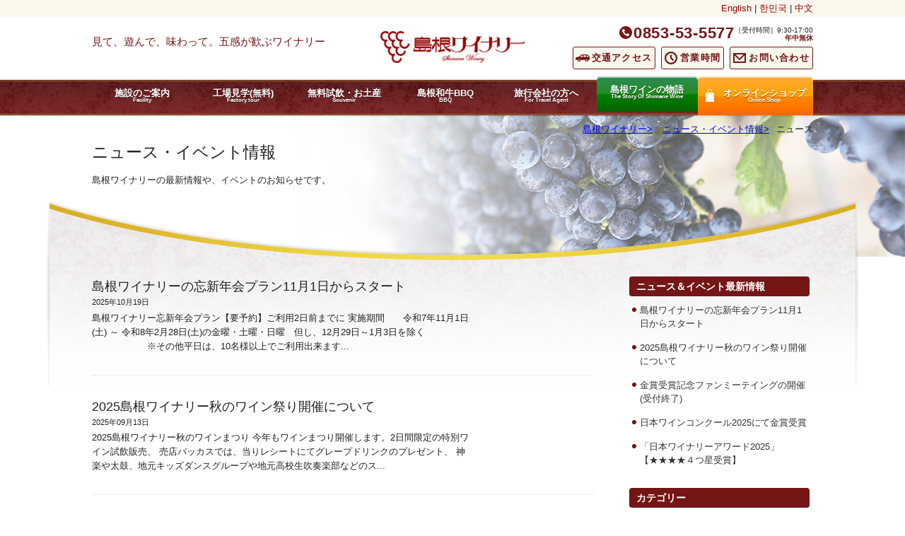

--- FILE ---
content_type: text/html; charset=UTF-8
request_url: https://www.shimane-winery.jp/date/2021/06/?cat=3,5
body_size: 44235
content:
<!doctype html><html dir="ltr" lang="ja"
 prefix="og: https://ogp.me/ns#" ><head><meta charset="UTF-8"><meta name="viewport" content="width=device-width,initial-scale=1"> <!--[if lte IE 9]> <![endif]--> <script src="https://www.shimane-winery.jp/wp/wp-content/themes/winery/js/modernizr.js"></script> <script src="https://www.shimane-winery.jp/wp/wp-content/themes/winery/js/selectivizr-min.js"></script> <!-- All in One SEO 4.2.8 - aioseo.com --><title>島根ワイナリー｜出雲大社からすぐのランチ＆おみやげスポット</title><meta name="robots" content="max-snippet:-1, max-image-preview:large, max-video-preview:-1" /><link rel="canonical" href="https://www.shimane-winery.jp/date/2021/06/" /><meta name="generator" content="All in One SEO (AIOSEO) 4.2.8 " /> <script type="application/ld+json" class="aioseo-schema">{"@context":"https:\/\/schema.org","@graph":[{"@type":"BreadcrumbList","@id":"https:\/\/www.shimane-winery.jp\/date\/2021\/06\/#breadcrumblist","itemListElement":[{"@type":"ListItem","@id":"https:\/\/www.shimane-winery.jp\/#listItem","position":1,"item":{"@type":"WebPage","@id":"https:\/\/www.shimane-winery.jp\/","name":"\u30db\u30fc\u30e0","description":"\u5cf6\u6839\u770c\u51fa\u96f2\u5e02\u30fb\u5cf6\u6839\u30ef\u30a4\u30ca\u30ea\u30fc\u306f\u3001\u51fa\u96f2\u5927\u793e\u304b\u3089\u8eca\u3067\uff15\u5206\u306e\u89b3\u5149\u30b9\u30dd\u30c3\u30c8\u3002\u5cf6\u6839\u548c\u725b\u304c\u5473\u308f\u3048\u308b\u30d0\u30fc\u30d9\u30ad\u30e5\u30fc\u30cf\u30a6\u30b9\u306f\u3001\u30e9\u30f3\u30c1\uff06\u30ab\u30d5\u30a7\u30e1\u30cb\u30e5\u30fc\u3082\u5145\u5b9f\u3002\u8c4a\u5bcc\u306a\u54c1\u63c3\u3048\u306e\u304a\u307f\u3084\u3052\u30b3\u30fc\u30ca\u30fc\u3067\u306f\u30ef\u30a4\u30f3\u306e\u7121\u6599\u8a66\u98f2\u3082\u3002","url":"https:\/\/www.shimane-winery.jp\/"},"nextItem":"https:\/\/www.shimane-winery.jp\/news-event\/#listItem"},{"@type":"ListItem","@id":"https:\/\/www.shimane-winery.jp\/news-event\/#listItem","position":2,"item":{"@type":"WebPage","@id":"https:\/\/www.shimane-winery.jp\/news-event\/","name":"\u30cb\u30e5\u30fc\u30b9\u30fb\u30a4\u30d9\u30f3\u30c8\u60c5\u5831","url":"https:\/\/www.shimane-winery.jp\/news-event\/"},"nextItem":"https:\/\/www.shimane-winery.jp\/news-event\/news\/#listItem","previousItem":"https:\/\/www.shimane-winery.jp\/#listItem"},{"@type":"ListItem","@id":"https:\/\/www.shimane-winery.jp\/news-event\/news\/#listItem","position":3,"item":{"@type":"WebPage","@id":"https:\/\/www.shimane-winery.jp\/news-event\/news\/","name":"\u30cb\u30e5\u30fc\u30b9","url":"https:\/\/www.shimane-winery.jp\/news-event\/news\/"},"previousItem":"https:\/\/www.shimane-winery.jp\/news-event\/#listItem"}]},{"@type":"CollectionPage","@id":"https:\/\/www.shimane-winery.jp\/date\/2021\/06\/#collectionpage","url":"https:\/\/www.shimane-winery.jp\/date\/2021\/06\/","name":"\u30cb\u30e5\u30fc\u30b9 | \u5cf6\u6839\u30ef\u30a4\u30ca\u30ea\u30fc","inLanguage":"ja","isPartOf":{"@id":"https:\/\/www.shimane-winery.jp\/#website"},"breadcrumb":{"@id":"https:\/\/www.shimane-winery.jp\/date\/2021\/06\/#breadcrumblist"}},{"@type":"Organization","@id":"https:\/\/www.shimane-winery.jp\/#organization","name":"\u5cf6\u6839\u30ef\u30a4\u30ca\u30ea\u30fc","url":"https:\/\/www.shimane-winery.jp\/"},{"@type":"WebSite","@id":"https:\/\/www.shimane-winery.jp\/#website","url":"https:\/\/www.shimane-winery.jp\/","name":"\u5cf6\u6839\u30ef\u30a4\u30ca\u30ea\u30fc","inLanguage":"ja","publisher":{"@id":"https:\/\/www.shimane-winery.jp\/#organization"}}]}</script> <!-- All in One SEO --><link rel='stylesheet' id='wp-block-library-css' href='https://www.shimane-winery.jp/wp/wp-includes/css/dist/block-library/style.min.css' type='text/css' media='all' /><link rel='stylesheet' id='classic-theme-styles-css' href='https://www.shimane-winery.jp/wp/wp-includes/css/classic-themes.min.css' type='text/css' media='all' /><style id='global-styles-inline-css' type='text/css'>body{--wp--preset--color--black: #000000;--wp--preset--color--cyan-bluish-gray: #abb8c3;--wp--preset--color--white: #ffffff;--wp--preset--color--pale-pink: #f78da7;--wp--preset--color--vivid-red: #cf2e2e;--wp--preset--color--luminous-vivid-orange: #ff6900;--wp--preset--color--luminous-vivid-amber: #fcb900;--wp--preset--color--light-green-cyan: #7bdcb5;--wp--preset--color--vivid-green-cyan: #00d084;--wp--preset--color--pale-cyan-blue: #8ed1fc;--wp--preset--color--vivid-cyan-blue: #0693e3;--wp--preset--color--vivid-purple: #9b51e0;--wp--preset--gradient--vivid-cyan-blue-to-vivid-purple: linear-gradient(135deg,rgba(6,147,227,1) 0%,rgb(155,81,224) 100%);--wp--preset--gradient--light-green-cyan-to-vivid-green-cyan: linear-gradient(135deg,rgb(122,220,180) 0%,rgb(0,208,130) 100%);--wp--preset--gradient--luminous-vivid-amber-to-luminous-vivid-orange: linear-gradient(135deg,rgba(252,185,0,1) 0%,rgba(255,105,0,1) 100%);--wp--preset--gradient--luminous-vivid-orange-to-vivid-red: linear-gradient(135deg,rgba(255,105,0,1) 0%,rgb(207,46,46) 100%);--wp--preset--gradient--very-light-gray-to-cyan-bluish-gray: linear-gradient(135deg,rgb(238,238,238) 0%,rgb(169,184,195) 100%);--wp--preset--gradient--cool-to-warm-spectrum: linear-gradient(135deg,rgb(74,234,220) 0%,rgb(151,120,209) 20%,rgb(207,42,186) 40%,rgb(238,44,130) 60%,rgb(251,105,98) 80%,rgb(254,248,76) 100%);--wp--preset--gradient--blush-light-purple: linear-gradient(135deg,rgb(255,206,236) 0%,rgb(152,150,240) 100%);--wp--preset--gradient--blush-bordeaux: linear-gradient(135deg,rgb(254,205,165) 0%,rgb(254,45,45) 50%,rgb(107,0,62) 100%);--wp--preset--gradient--luminous-dusk: linear-gradient(135deg,rgb(255,203,112) 0%,rgb(199,81,192) 50%,rgb(65,88,208) 100%);--wp--preset--gradient--pale-ocean: linear-gradient(135deg,rgb(255,245,203) 0%,rgb(182,227,212) 50%,rgb(51,167,181) 100%);--wp--preset--gradient--electric-grass: linear-gradient(135deg,rgb(202,248,128) 0%,rgb(113,206,126) 100%);--wp--preset--gradient--midnight: linear-gradient(135deg,rgb(2,3,129) 0%,rgb(40,116,252) 100%);--wp--preset--duotone--dark-grayscale: url('#wp-duotone-dark-grayscale');--wp--preset--duotone--grayscale: url('#wp-duotone-grayscale');--wp--preset--duotone--purple-yellow: url('#wp-duotone-purple-yellow');--wp--preset--duotone--blue-red: url('#wp-duotone-blue-red');--wp--preset--duotone--midnight: url('#wp-duotone-midnight');--wp--preset--duotone--magenta-yellow: url('#wp-duotone-magenta-yellow');--wp--preset--duotone--purple-green: url('#wp-duotone-purple-green');--wp--preset--duotone--blue-orange: url('#wp-duotone-blue-orange');--wp--preset--font-size--small: 13px;--wp--preset--font-size--medium: 20px;--wp--preset--font-size--large: 36px;--wp--preset--font-size--x-large: 42px;--wp--preset--spacing--20: 0.44rem;--wp--preset--spacing--30: 0.67rem;--wp--preset--spacing--40: 1rem;--wp--preset--spacing--50: 1.5rem;--wp--preset--spacing--60: 2.25rem;--wp--preset--spacing--70: 3.38rem;--wp--preset--spacing--80: 5.06rem;}:where(.is-layout-flex){gap: 0.5em;}body .is-layout-flow > .alignleft{float: left;margin-inline-start: 0;margin-inline-end: 2em;}body .is-layout-flow > .alignright{float: right;margin-inline-start: 2em;margin-inline-end: 0;}body .is-layout-flow > .aligncenter{margin-left: auto !important;margin-right: auto !important;}body .is-layout-constrained > .alignleft{float: left;margin-inline-start: 0;margin-inline-end: 2em;}body .is-layout-constrained > .alignright{float: right;margin-inline-start: 2em;margin-inline-end: 0;}body .is-layout-constrained > .aligncenter{margin-left: auto !important;margin-right: auto !important;}body .is-layout-constrained > :where(:not(.alignleft):not(.alignright):not(.alignfull)){max-width: var(--wp--style--global--content-size);margin-left: auto !important;margin-right: auto !important;}body .is-layout-constrained > .alignwide{max-width: var(--wp--style--global--wide-size);}body .is-layout-flex{display: flex;}body .is-layout-flex{flex-wrap: wrap;align-items: center;}body .is-layout-flex > *{margin: 0;}:where(.wp-block-columns.is-layout-flex){gap: 2em;}.has-black-color{color: var(--wp--preset--color--black) !important;}.has-cyan-bluish-gray-color{color: var(--wp--preset--color--cyan-bluish-gray) !important;}.has-white-color{color: var(--wp--preset--color--white) !important;}.has-pale-pink-color{color: var(--wp--preset--color--pale-pink) !important;}.has-vivid-red-color{color: var(--wp--preset--color--vivid-red) !important;}.has-luminous-vivid-orange-color{color: var(--wp--preset--color--luminous-vivid-orange) !important;}.has-luminous-vivid-amber-color{color: var(--wp--preset--color--luminous-vivid-amber) !important;}.has-light-green-cyan-color{color: var(--wp--preset--color--light-green-cyan) !important;}.has-vivid-green-cyan-color{color: var(--wp--preset--color--vivid-green-cyan) !important;}.has-pale-cyan-blue-color{color: var(--wp--preset--color--pale-cyan-blue) !important;}.has-vivid-cyan-blue-color{color: var(--wp--preset--color--vivid-cyan-blue) !important;}.has-vivid-purple-color{color: var(--wp--preset--color--vivid-purple) !important;}.has-black-background-color{background-color: var(--wp--preset--color--black) !important;}.has-cyan-bluish-gray-background-color{background-color: var(--wp--preset--color--cyan-bluish-gray) !important;}.has-white-background-color{background-color: var(--wp--preset--color--white) !important;}.has-pale-pink-background-color{background-color: var(--wp--preset--color--pale-pink) !important;}.has-vivid-red-background-color{background-color: var(--wp--preset--color--vivid-red) !important;}.has-luminous-vivid-orange-background-color{background-color: var(--wp--preset--color--luminous-vivid-orange) !important;}.has-luminous-vivid-amber-background-color{background-color: var(--wp--preset--color--luminous-vivid-amber) !important;}.has-light-green-cyan-background-color{background-color: var(--wp--preset--color--light-green-cyan) !important;}.has-vivid-green-cyan-background-color{background-color: var(--wp--preset--color--vivid-green-cyan) !important;}.has-pale-cyan-blue-background-color{background-color: var(--wp--preset--color--pale-cyan-blue) !important;}.has-vivid-cyan-blue-background-color{background-color: var(--wp--preset--color--vivid-cyan-blue) !important;}.has-vivid-purple-background-color{background-color: var(--wp--preset--color--vivid-purple) !important;}.has-black-border-color{border-color: var(--wp--preset--color--black) !important;}.has-cyan-bluish-gray-border-color{border-color: var(--wp--preset--color--cyan-bluish-gray) !important;}.has-white-border-color{border-color: var(--wp--preset--color--white) !important;}.has-pale-pink-border-color{border-color: var(--wp--preset--color--pale-pink) !important;}.has-vivid-red-border-color{border-color: var(--wp--preset--color--vivid-red) !important;}.has-luminous-vivid-orange-border-color{border-color: var(--wp--preset--color--luminous-vivid-orange) !important;}.has-luminous-vivid-amber-border-color{border-color: var(--wp--preset--color--luminous-vivid-amber) !important;}.has-light-green-cyan-border-color{border-color: var(--wp--preset--color--light-green-cyan) !important;}.has-vivid-green-cyan-border-color{border-color: var(--wp--preset--color--vivid-green-cyan) !important;}.has-pale-cyan-blue-border-color{border-color: var(--wp--preset--color--pale-cyan-blue) !important;}.has-vivid-cyan-blue-border-color{border-color: var(--wp--preset--color--vivid-cyan-blue) !important;}.has-vivid-purple-border-color{border-color: var(--wp--preset--color--vivid-purple) !important;}.has-vivid-cyan-blue-to-vivid-purple-gradient-background{background: var(--wp--preset--gradient--vivid-cyan-blue-to-vivid-purple) !important;}.has-light-green-cyan-to-vivid-green-cyan-gradient-background{background: var(--wp--preset--gradient--light-green-cyan-to-vivid-green-cyan) !important;}.has-luminous-vivid-amber-to-luminous-vivid-orange-gradient-background{background: var(--wp--preset--gradient--luminous-vivid-amber-to-luminous-vivid-orange) !important;}.has-luminous-vivid-orange-to-vivid-red-gradient-background{background: var(--wp--preset--gradient--luminous-vivid-orange-to-vivid-red) !important;}.has-very-light-gray-to-cyan-bluish-gray-gradient-background{background: var(--wp--preset--gradient--very-light-gray-to-cyan-bluish-gray) !important;}.has-cool-to-warm-spectrum-gradient-background{background: var(--wp--preset--gradient--cool-to-warm-spectrum) !important;}.has-blush-light-purple-gradient-background{background: var(--wp--preset--gradient--blush-light-purple) !important;}.has-blush-bordeaux-gradient-background{background: var(--wp--preset--gradient--blush-bordeaux) !important;}.has-luminous-dusk-gradient-background{background: var(--wp--preset--gradient--luminous-dusk) !important;}.has-pale-ocean-gradient-background{background: var(--wp--preset--gradient--pale-ocean) !important;}.has-electric-grass-gradient-background{background: var(--wp--preset--gradient--electric-grass) !important;}.has-midnight-gradient-background{background: var(--wp--preset--gradient--midnight) !important;}.has-small-font-size{font-size: var(--wp--preset--font-size--small) !important;}.has-medium-font-size{font-size: var(--wp--preset--font-size--medium) !important;}.has-large-font-size{font-size: var(--wp--preset--font-size--large) !important;}.has-x-large-font-size{font-size: var(--wp--preset--font-size--x-large) !important;}
.wp-block-navigation a:where(:not(.wp-element-button)){color: inherit;}
:where(.wp-block-columns.is-layout-flex){gap: 2em;}
.wp-block-pullquote{font-size: 1.5em;line-height: 1.6;}</style><link rel='stylesheet' id='contact-form-7-css' href='https://www.shimane-winery.jp/wp/wp-content/cache/autoptimize/css/autoptimize_single_443a0083792b1ca61e8116184cb5901e.css' type='text/css' media='all' /> <script type='application/json' id='wpp-json'>{"sampling_active":0,"sampling_rate":100,"ajax_url":"https:\/\/www.shimane-winery.jp\/wp-json\/wordpress-popular-posts\/v1\/popular-posts","api_url":"https:\/\/www.shimane-winery.jp\/wp-json\/wordpress-popular-posts","ID":0,"token":"df01f64ce3","lang":0,"debug":0}</script> <script type='text/javascript' src='https://www.shimane-winery.jp/wp/wp-content/plugins/wordpress-popular-posts/assets/js/wpp.min.js' id='wpp-js-js'></script> <style id="wpp-loading-animation-styles">@-webkit-keyframes bgslide{from{background-position-x:0}to{background-position-x:-200%}}@keyframes bgslide{from{background-position-x:0}to{background-position-x:-200%}}.wpp-widget-placeholder,.wpp-widget-block-placeholder{margin:0 auto;width:60px;height:3px;background:#dd3737;background:linear-gradient(90deg,#dd3737 0%,#571313 10%,#dd3737 100%);background-size:200% auto;border-radius:3px;-webkit-animation:bgslide 1s infinite linear;animation:bgslide 1s infinite linear}</style><link rel="icon" type="image/vnd.microsoft.icon" href="https://www.shimane-winery.jp/wp/wp-content/themes/winery/img/favicon.ico"> <script type="text/javascript" src="https://www.shimane-winery.jp/wp/wp-content/plugins/si-captcha-for-wordpress/captcha/si_captcha.js?ver=1765120842"></script> <!-- begin SI CAPTCHA Anti-Spam - login/register form style --><style type="text/css">.si_captcha_small { width:175px; height:45px; padding-top:10px; padding-bottom:10px; }
.si_captcha_large { width:250px; height:60px; padding-top:10px; padding-bottom:10px; }
img#si_image_com { border-style:none; margin:0; padding-right:5px; float:left; }
img#si_image_reg { border-style:none; margin:0; padding-right:5px; float:left; }
img#si_image_log { border-style:none; margin:0; padding-right:5px; float:left; }
img#si_image_side_login { border-style:none; margin:0; padding-right:5px; float:left; }
img#si_image_checkout { border-style:none; margin:0; padding-right:5px; float:left; }
img#si_image_jetpack { border-style:none; margin:0; padding-right:5px; float:left; }
img#si_image_bbpress_topic { border-style:none; margin:0; padding-right:5px; float:left; }
.si_captcha_refresh { border-style:none; margin:0; vertical-align:bottom; }
div#si_captcha_input { display:block; padding-top:15px; padding-bottom:5px; }
label#si_captcha_code_label { margin:0; }
input#si_captcha_code_input { width:65px; }
p#si_captcha_code_p { clear: left; padding-top:10px; }
.si-captcha-jetpack-error { color:#DC3232; }</style><!-- end SI CAPTCHA Anti-Spam - login/register form style --><link rel="stylesheet" href="https://www.shimane-winery.jp/wp/wp-content/cache/autoptimize/css/autoptimize_single_bb899241a25549717d54b37d192e7722.css"><link rel="stylesheet" href="https://www.shimane-winery.jp/wp/wp-content/cache/autoptimize/css/autoptimize_single_61711e9a13c6a67167bb75146f64d224.css"><link rel="stylesheet" href="https://www.shimane-winery.jp/wp/wp-content/cache/autoptimize/css/autoptimize_single_f38b2db10e01b1572732a3191d538707.css"><link rel="stylesheet" href="https://www.shimane-winery.jp/wp/wp-content/cache/autoptimize/css/autoptimize_single_f9faba678c4d6dcfdde69e5b11b37a2e.css"><link rel="shortcut icon" href="https://www.shimane-winery.jp/wp/ico/favicon.ico"> <!-- Google Tag Manager --> <script>(function(w,d,s,l,i){w[l]=w[l]||[];w[l].push({'gtm.start':
new Date().getTime(),event:'gtm.js'});var f=d.getElementsByTagName(s)[0],
j=d.createElement(s),dl=l!='dataLayer'?'&l='+l:'';j.async=true;j.src=
'https://www.googletagmanager.com/gtm.js?id='+i+dl;f.parentNode.insertBefore(j,f);
})(window,document,'script','dataLayer','GTM-WWBVZCC');</script> <!-- End Google Tag Manager --> <!-- Google Adsense --> <script async src="//pagead2.googlesyndication.com/pagead/js/adsbygoogle.js"></script> <script>(adsbygoogle = window.adsbygoogle || []).push({
    google_ad_client: "ca-pub-3671597391906284",
    enable_page_level_ads: true
  });</script> <!-- End Google Adsense --> <!-- adsense --> <script async src="//pagead2.googlesyndication.com/pagead/js/adsbygoogle.js"></script> <script>(adsbygoogle = window.adsbygoogle || []).push({
      google_ad_client: "ca-pub-3671597391906284",
      enable_page_level_ads: true
    });</script> </head><body class="archive date category category-news category-3"> <!-- Google Tag Manager (noscript) --> <noscript><iframe src="https://www.googletagmanager.com/ns.html?id=GTM-WWBVZCC"
 height="0" width="0" style="display:none;visibility:hidden"></iframe></noscript> <!-- End Google Tag Manager (noscript) --><header class="Head"><div class="Head_link_line"><div class="pdf_link_mozi"> <a href="https://www.shimane-winery.jp/wp/wp-content/themes/winery/pdf/english-2.pdf" target="_blank" lang="en" onclick="ga('send', 'event', 'pdf', 'click', 'en');">English</a> | <a href="https://www.shimane-winery.jp/wp/wp-content/themes/winery/pdf/kankoku.pdf" target="_blank" lang="ko" onclick="ga('send', 'event', 'pdf', 'click', 'ko');">한민국</a> | <a href="https://www.shimane-winery.jp/wp/wp-content/themes/winery/pdf/chaina.pdf" target="_blank" lang="zh-cn" onclick="ga('send', 'event', 'pdf', 'click', 'cn');">中文</a></div></div><div class="HeadInner"><div class="HeadDescription"><p>見て、遊んで、味わって。五感が歓ぶワイナリー</p></div><figure class="HeadLogo"><a href="https://www.shimane-winery.jp"><img src="https://www.shimane-winery.jp/wp/wp-content/themes/winery/img/common/logo.png" alt="島根ワイナリー"></a></figure><aside class="HeadAside"><ul><li><span>［受付時間］9:30-17:00<i>年中無休</i></span><strong>0853-53-5577</strong></li><li><a href="https://www.shimane-winery.jp/access/">交通アクセス</a></li><li><a href="https://www.shimane-winery.jp/contact/">お問い合わせ</a></li> <!--<li><a href="https://www.shimane-winery.jp/open-close/" onclick="window.open('https://www.shimane-winery.jp/open-close/', '', 'width=330,height=550'); return false;">営業時間</a></li> --><li><a href="https://www.shimane-winery.jp/news-event/4415/">営業時間</a></li><li class="SP-Nav"><a title="メニュー">≡</a></li></ul><ul class="sp-gide"> <!--<li><a href="https://www.shimane-winery.jp/open-close/" onclick="window.open('https://www.shimane-winery.jp/open-close/', '', 'width=330,height=550'); return false;"><img src="https://www.shimane-winery.jp/wp/wp-content/themes/winery/img/common/sp-icon-clock.png" alt="営業時間"></a></li> --><li><a href="https://www.shimane-winery.jp/news-event/4415/"><img src="https://www.shimane-winery.jp/wp/wp-content/themes/winery/img/common/sp-icon-clock.png" alt="営業時間"></a></li><li><a href="https://www.shimane-winery.jp/contact/"><img src="https://www.shimane-winery.jp/wp/wp-content/themes/winery/img/common/sp-icon-mail.png" alt="お問い合わせ"></a></li></ul></aside></div><nav class="HeadNav"><div class="HeadNavInner"><ul> <!--<li><a href="https://www.shimane-winery.jp/">ホーム<small>Home</small></a></li>--><li class="Nav-info"> <a href="https://www.shimane-winery.jp/facilities/">施設のご案内<small>Facility</small></a><ul class="HeadSubNav"><li><a href="https://www.shimane-winery.jp/facilities/wine/">ワイン製造見学</a></li><li><a href="https://www.shimane-winery.jp/facilities/bacchus/">お土産・ワイン無料試飲</a></li><li><a href="https://www.shimane-winery.jp/facilities/misen/">バーベキューハウス（ランチあり）</a></li><li><a href="https://www.shimane-winery.jp/facilities/cafe/">ビストロ＆カフェ（軽食あり）</a></li><li><a href="https://www.shimane-winery.jp/facilities/berge/">ソフトクリーム・ドリンク</a></li></ul></li><li><a href="https://www.shimane-winery.jp/facilities/wine/">工場見学(無料)<small>Factory tour</small></a></li> <!--<li class="Nav-wine"> <a href="https://www.shimane-winery.jp/wine-feature/">ワイン特集<small>Wine</small></a><ul class="HeadSubNav"><li><a href="https://www.shimane-winery.jp/wine-feature/awsome-wine/">横田ヴィンヤード</a></li><li><a href="https://www.shimane-winery.jp/wine-feature/awards-received/">コンクール受賞歴</a></li><li><a href="https://www.shimane-winery.jp/wine-feature/knowledge/">ワインの豆知識</a></li><li><a href="https://www.shimane-winery.jp/wine-feature/original-label/">オリジナルラベル</a></li></ul></li>--><li><a href="https://www.shimane-winery.jp/facilities/bacchus/">無料試飲・お土産<small>Souvenir</small></a></li><li><a href="https://www.shimane-winery.jp/facilities/misen/">島根和牛BBQ<small>BBQ</small></a></li> <!-- li class="Nav-access"> <a href="https://www.shimane-winery.jp/access/">交通アクセス<small>Access</small></a><ul class="HeadSubNav"><li><a href="https://www.shimane-winery.jp/access/around/">周辺観光案内</a></li></ul></li --><li class="Nav-travel"> <a href="https://www.shimane-winery.jp/tourist/">旅行会社の方へ<small>For Travel Agent</small></a><ul class="HeadSubNav"><li><a href="https://www.shimane-winery.jp/tourist/photo_gallery/">フォトギャラリー</a></li></ul></li><li><a href="https://www.shimane-winery.jp/wine-content/" target="_blank">島根ワインの物語<small>The Story Of Shimane Wine</small></a></li><li><a href="https://shimane-winery.shop-pro.jp/" onclick="ga('send','event','onlin','click','onlineshop');"><span>オンラインショップ<small>Online Shop</small></span></a></li></ul></div></nav></header><nav class="SPNav"><ul><li class="SPNavClose"><a>×</a></li><li><a href="https://www.shimane-winery.jp">ホーム</a></li><li><a href="https://www.shimane-winery.jp/facilities/">施設のご案内</a></li><li><a href="https://www.shimane-winery.jp/facilities/wine/">工場見学(無料)</a></li><li><a href="https://www.shimane-winery.jp/facilities/bacchus/">無料試飲・お土産</a></li><li><a href="https://www.shimane-winery.jp/facilities/misen/">島根和牛BBQ</a></li><li><a href="https://www.shimane-winery.jp/news-event/">ニュース＆イベント情報</a></li><li><a href="https://www.shimane-winery.jp/faq/">よくある質問</a></li><li><a href="https://www.shimane-winery.jp/access/">交通アクセス</a></li><li><a href="https://www.shimane-winery.jp/access/around/">周辺観光</a></li><li><a href="https://www.shimane-winery.jp/tourist/">旅行会社の方へ</a></li><li><a href="https://www.shimane-winery.jp/tourist/photo_gallery/">フォトギャラリー</a></li><li><a href="https://www.shimane-winery.jp/wine-content/">島根ワインの物語</a></li><li><a href="https://www.shimane-winery.jp/new_item/">新着ワイン情報</a></li> <!-- li><a href="https://www.shimane-winery.jp/wine-feature/">ワイン特集</a></li --> <!-- li><a href="https://www.shimane-winery.jp/wine-feature/awsome-wine/">横田ヴィンヤード</a></li --> <!-- li><a href="https://www.shimane-winery.jp/wine-feature/awards-received/">ワインコンクール受賞歴</a></li --> <!-- li><a href="https://www.shimane-winery.jp/wine-feature/knowledge/">ワインの豆知識</a></li --><li><a href="https://www.shimane-winery.jp/wine-feature/original-label/">オリジナルラベル</a></li><li><a href="https://www.shimane-winery.jp/souvenir/">おみやげ特集</a></li><li><a href="https://shimane-winery.shop-pro.jp/" onclick="ga('send','event','onlin','click','onlineshop');">オンラインショップ</a></li><li><a href="https://www.shimane-winery.jp/staffblog/">スタッフブログ</a></li><li><a href="https://www.shimane-winery.jp/shimarin/">しまりんの部屋</a></li><li><a href="https://www.shimane-winery.jp/contact/">お問い合わせ</a></li><li><a href="https://www.shimane-winery.jp/company/">会社概要</a></li><li><a href="https://www.shimane-winery.jp/privacy/">個人情報保護方針</a></li><li><a href="https://www.shimane-winery.jp/site-map/">サイトマップ</a></li></ul></nav><div class="Page news-event"><div class="PageWrap"><div class="PageInner"><article class="PageContents"><div class="breadcrumb"> <a href="https://www.shimane-winery.jp/">島根ワイナリー</a> <a href="https://www.shimane-winery.jp/news-event/">ニュース・イベント情報</a>ニュース</div><header class="pageHead"><h1>ニュース・イベント情報</h1><p>島根ワイナリーの最新情報や、イベントのお知らせです。</p> <!-- / .pageHead --></header><section class="news_listbox"><div class="ArchivesList"><ul><li> <a href="https://www.shimane-winery.jp/news-event/7041/"><figure></figure><div class="ArchivesListInner"><h3>島根ワイナリーの忘新年会プラン11月1日からスタート<time>2025年10月19日</time><!--span class="news-event">ニュース・イベント情報</span--></h3><p>島根ワイナリー忘新年会プラン【要予約】ご利用2日前までに
実施期間　　令和7年11月1日(土) ～ 令和8年2月28日(土)の金曜・土曜・日曜　但し、12月29日～1月3日を除く
　　　　　　※その他平日は、10名様以上でご利用出来ます...</p></div> </a></li><li> <a href="https://www.shimane-winery.jp/news-event/7022/"><figure></figure><div class="ArchivesListInner"><h3>2025島根ワイナリー秋のワイン祭り開催について<time>2025年09月13日</time><!--span class="news-event">ニュース・イベント情報</span--></h3><p>2025島根ワイナリー秋のワインまつり
今年もワインまつり開催します。2日間限定の特別ワイン試飲販売、
売店バッカスでは、当りレシートにてグレープドリンクのプレゼント、
神楽や太鼓、地元キッズダンスグループや地元高校生吹奏楽部などのス...</p></div> </a></li><li> <a href="https://www.shimane-winery.jp/news-event/7007/"><figure></figure><div class="ArchivesListInner"><h3>金賞受賞記念ファンミーテイングの開催(受付終了)<time>2025年09月05日</time><!--span class="news-event">ニュース・イベント情報</span--></h3><p>ファンミーテイングの開催　
10/1　満席となり、新規予約受付を終了しました。
日本ワインコンクール2025　金賞受賞を記念して
受賞ワイン全6種類を含む8種類のワインが飲める特別企画
【要予約】　0853-53-5577　席に限り...</p></div> </a></li><li> <a href="https://www.shimane-winery.jp/news-event/6991/"><figure></figure><div class="ArchivesListInner"><h3>日本ワインコンクール2025にて金賞受賞<time>2025年08月01日</time><!--span class="new_item">新着ワイン情報</span--></h3><p>　　こんにちは。嬉しい報告です。山梨県で開催された日本ワインコンクール2025において「縁結マスカット・ベーリーA2023」が金賞を受賞しました。　受賞ワインは以下の通りです。　
　写真左側から　●金賞（国内改良品種等赤部門）　縁結マスカ...</p></div> </a></li><li> <a href="https://www.shimane-winery.jp/news-event/6978/"><figure></figure><div class="ArchivesListInner"><h3>「日本ワイナリーアワード2025」【★★★★４つ星受賞】<time>2025年06月16日</time><!--span class="new_item">新着ワイン情報</span--></h3><p>★　日本ワイナリーアワード2025において、弊社が今年も４つ星の評価をいただきました。
　　　※　画像をクリックすると拡大します。 ...</p></div> </a></li><li> <a href="https://www.shimane-winery.jp/news-event/6722/"><figure></figure><div class="ArchivesListInner"><h3>２０２５ワイン&#038;ビアホールの開催について<time>2025年05月26日</time><!--span class="news-event">ニュース・イベント情報</span--></h3><p> 島根ワイナリーのワイン&amp;ビアホール　好評開催中!
　【期　間】　令和7年6月1日(日)~9月30日(火)
　【時　間】　17時~21時迄の間で、スタートから2時間
　【ご予約】　ご利用の2日前までに、ご予約ください。　予約...</p></div> </a></li><li> <a href="https://www.shimane-winery.jp/news-event/6914/"><figure></figure><div class="ArchivesListInner"><h3>2025年島根ワイナリーGWフェスタ開催<time>2025年04月12日</time><!--span class="news-event">ニュース・イベント情報</span--></h3><p> 2025島根ワイナリーGWフェスタ
開催日　　　　　令和7年5月3日(土)・4日(日)・5日(月)　3日間
時　間　　　　　10時～16時
場　所　　　　　島根ワイナリー芝生広場
イベント内容　　
　★【飲食コーナー】3日・4...</p></div> </a></li><li> <a href="https://www.shimane-winery.jp/news-event/5159/"><figure></figure><div class="ArchivesListInner"><h3>バーベキューハウス「シャトー弥山」のメニュー内容<time>2025年03月31日</time><!--span class="news-event">ニュース・イベント情報</span--></h3><p>令和7年4月1日より下記のメニューにて提供致します。 
&nbsp;
&nbsp;
&nbsp;...</p></div> </a></li><li> <a href="https://www.shimane-winery.jp/news-event/6888/"><figure></figure><div class="ArchivesListInner"><h3>第2回神話の国出雲・日御碕のりものまつりが開催れさます<time>2025年02月26日</time><!--span class="news-event">ニュース・イベント情報</span--></h3><p>&nbsp;
開催日　　2025年3月22日(土)　　10時~15時
場　所　　島根ワイナリー
主催・問い合わせ先　　神話の国出雲・日御碕のりものまつり実行委員会
　※　イベント内容及び問い合わせ等は、主催者のインスタグラム又はホー...</p></div> </a></li><li> <a href="https://www.shimane-winery.jp/news-event/6537/"><figure></figure><div class="ArchivesListInner"><h3>【要予約】2025年3月の焼肉食べ放題開催日のお知らせ<time>2025年02月10日</time><!--span class="news-event">ニュース・イベント情報</span--></h3><p>&nbsp;
&nbsp;  2025年3月開催日程(要予約)
◎の日が予約受付しております。△の日は時間帯により空きあり、×の日は開催日ですが満席により予約不可です。
※リアルタイムでの状況ではありませんので◎の日でも満席となっ...</p></div> </a></li></ul> <!-- / .ArchivesList --></div><div class="pager"> <span aria-current="page" class="page-numbers current">1</span> <a class="page-numbers" href="/date/2021/06/?cat=3%2C5&#038;paged=2">2</a> <a class="page-numbers" href="/date/2021/06/?cat=3%2C5&#038;paged=3">3</a> <a class="page-numbers" href="/date/2021/06/?cat=3%2C5&#038;paged=4">4</a> <a class="page-numbers" href="/date/2021/06/?cat=3%2C5&#038;paged=5">5</a> <a class="page-numbers" href="/date/2021/06/?cat=3%2C5&#038;paged=6">6</a> <span class="page-numbers dots">&hellip;</span> <a class="page-numbers" href="/date/2021/06/?cat=3%2C5&#038;paged=35">35</a> <a class="next page-numbers" href="/date/2021/06/?cat=3%2C5&#038;paged=2">次へ &raquo;</a></div> <!-- / .news_listbox--></section><div class="side_bx"><ul class="new_post_list"><li><h3>ニュース＆イベント最新情報</h3></li><li><a href="https://www.shimane-winery.jp/news-event/7041/">島根ワイナリーの忘新年会プラン11月1日からスタート</a></li><li><a href="https://www.shimane-winery.jp/news-event/7022/">2025島根ワイナリー秋のワイン祭り開催について</a></li><li><a href="https://www.shimane-winery.jp/news-event/7007/">金賞受賞記念ファンミーテイングの開催(受付終了)</a></li><li><a href="https://www.shimane-winery.jp/news-event/6991/">日本ワインコンクール2025にて金賞受賞</a></li><li><a href="https://www.shimane-winery.jp/news-event/6978/">「日本ワイナリーアワード2025」【★★★★４つ星受賞】</a></li> <!-- / .new_post --></ul><ul class="category_list"><li><h3>カテゴリー</h3></li><li><a href="https://www.shimane-winery.jp/news-event/news/">ニュース</a></li><li><a href="https://www.shimane-winery.jp/news-event/event/">イベント</a></li></ul><ul class="calendar"><li><div id="calendar_wrap"><table id="wp-calendar" summary="カレンダー"><caption>2021年6月</caption><thead><tr><th abbr="月曜日" scope="col" title="月曜日">月</th><th abbr="火曜日" scope="col" title="火曜日">火</th><th abbr="水曜日" scope="col" title="水曜日">水</th><th abbr="木曜日" scope="col" title="木曜日">木</th><th abbr="金曜日" scope="col" title="金曜日">金</th><th abbr="土曜日" scope="col" title="土曜日">土</th><th abbr="日曜日" scope="col" title="日曜日">日</th></tr></thead><tfoot><tr><td abbr="5月" colspan="3" id="prev"><a href="https://www.shimane-winery.jp/date/2021/05/?cat=3,5" title="View posts for 5月 2021">&laquo; 5月</a></td><td>&nbsp;</td><td abbr="7月" colspan="3" id="next"><a href="https://www.shimane-winery.jp/date/2021/07/?cat=3,5" title="View posts for 7月 2021">7月 &raquo;</a></td></tr></tfoot><tbody><tr><td colspan="1">&nbsp;</td><td>1</td><td>2</td><td>3</td><td>4</td><td>5</td><td>6</td></tr><tr><td>7</td><td>8</td><td>9</td><td>10</td><td>11</td><td>12</td><td>13</td></tr><tr><td>14</td><td>15</td><td>16</td><td><a href="https://www.shimane-winery.jp/date/2021/06/17/?cat=3,5">17</a></td><td>18</td><td>19</td><td>20</td></tr><tr><td>21</td><td>22</td><td>23</td><td>24</td><td>25</td><td>26</td><td>27</td></tr><tr><td>28</td><td>29</td><td>30</td><td colspan="4">&nbsp;</td></tr></tbody></table></div></li> <!-- / .calendar --></ul><ul class="category_list"><li><h3>関連情報</h3></li><li><a href="https://www.shimane-winery.jp/staffblog/">スタッフブログ</a></li><li><a href="https://www.shimane-winery.jp/new_item/">新着ワイン情報</a></li> <!-- li><a href="https://www.shimane-winery.jp/schedule/">しまりんの登場スケジュール</a></li><li><a href="https://www.shimane-winery.jp/history/">しまりんの日記</a></li --></ul><ul class="facilities"><li><h3>施設のご案内</h3></li><li><a href="https://www.shimane-winery.jp/facilities/wine/"><span>無料見学</span>ワイン醸造館</a></li><li><a href="https://www.shimane-winery.jp/facilities/bacchus/"><span>ワイン、ジュースの試飲・お土産販売</span>試飲即売館バッカス</a></li><li><a href="https://www.shimane-winery.jp/facilities/misen/"><span>しまね和牛・ランチ</span>バーベキューハウス　シャトー弥山</a></li><li><a href="https://www.shimane-winery.jp/facilities/cafe/"><span>軽食・カフェ</span>ビストロ＆カフェ　シャルドネ</a></li><li><a href="https://www.shimane-winery.jp/facilities/berge/"><span>ソフトクリーム・コロッケ</span>ユヌ・ベルジュ</a></li></ul> <!-- / .side_bx --></div> <!-- / .PageContents --></article> <!-- HOME --><aside class="IndexAside"><ul><li><a href="https://www.shimane-winery.jp/original-label/"><figure><img src="https://www.shimane-winery.jp/wp/wp-content/themes/winery/img/common/aside_bnr01.png" alt="オリジナルラベル"></figure><p><strong>オリジナルラベル</strong>世界に一つだけのワイン、作りませんか？</p></a></li><li><a href="https://www.shimane-winery.jp/shimarin/"><figure><img src="https://www.shimane-winery.jp/wp/wp-content/themes/winery/img/common/aside_bnr02.png" alt="しまりんの部屋"></figure><p><strong>しまりんの部屋</strong>島根ワイナリーキャラクターしまりんのご紹介</p></a></li> <!--<li><a href="https://www.shimane-winery.jp/lunch-feature/"><figure style="padding-top:15px;"><img style="height:141px;" src="https://www.shimane-winery.jp/wp/wp-content/themes/winery/img/side_ranchibnr.png" alt="ランチ特集 お手軽にしまね和牛や島根名物を味わえる"></figure><p><strong>ランチ特集</strong>お手軽にしまね和牛や島根名物を味わえる</p></a></li> --></ul></aside><div class="welcome"><h3>島根県・出雲大社から車で５分の観光スポット「島根ワイナリー」公式サイトへようこそ。</h3><p>当館では「島根わいん」をはじめとするオリジナルブランドのワインの製造を行っているワイン工場を併設しており、無料で工場見学も可能です。
 館内にはワインの<a href="https://www.shimane-winery.jp/facilities/bacchus/">無料試飲コーナー</a>もあり、様々な種類のワインを気軽に味わっていただけます。</p><p><a href="https://www.shimane-winery.jp/facilities/misen/">バーベキューハウス</a>では、良質な島根和牛のバーベキューなどをカジュアルな雰囲気の中でお召し上がりいただけます。約500名まで収容可能で、ツアー・団体のお客様も歓迎。ランチタイム・カフェタイムにぜひご利用ください。</p><p>出雲市内随一の品揃えを誇るお土産コーナーでは、ワイン・スイーツ・和菓子・おつまみ・島根の特産品など、常時豊富に取り揃えております。
 出雲大社観光のお帰りに、島根旅行のお土産のお買い物に、ぜひお立ち寄りください。</p><p>皆様のご来館、心よりお待ちしております！</p> <!-- / .welcome --></div> <!-- ワイン醸造感、バッカス、しまりんキッチン、弥山、シャルドネ--> <!-- OTHER --> <!-- / .PageInner --></div> <!-- / .PageWrap --></div></div><footer class="foot"> <a class="pagetop">PAGE TOP</a> <iframe src="https://www.google.com/maps/embed?pb=!1m14!1m8!1m3!1d13009.495701230155!2d132.71958572943151!3d35.395981!3m2!1i1024!2i768!4f13.1!3m3!1m2!1s0x3557433591ca4ca5%3A0x717ccfa565af8c68!2z5pel5pysLCDjgJI2OTktMDczMyDls7bmoLnnnIzlh7rpm7LluILlpKfnpL7nlLroj7HmoLnvvJLvvJbvvJTiiJLvvJI!5e0!3m2!1sja!2sjp!4v1448257726107"></iframe><aside class="footAside"><dl><dt> <img src="https://www.shimane-winery.jp/wp/wp-content/themes/winery/img/common/logo.png" alt="島根ワイナリー"><p class="accesslink"><a href="https://www.shimane-winery.jp/access">交通アクセス</a></p></dt><dd>〒699-0733<br>島根県出雲市大社町菱根264-2</dd><dd>TEL.0853-53-5577　FAX.0853-53-5424</dd></dl></aside><div class="footWrap"><div class="footInner"><div class="footer_contents"><ul class="footInfomation"><li>フリーWi-Fi<br>スポットあり</li> <!--<li>EV急速充電器<br>設置あり</li> --><li>授乳室・<br>おむつ台あり</li><li>オストメイト向け<br>設備あり</li></ul><p>※お酒は二十歳になってから。飲酒運転は法律で禁じられています。<br>※妊娠中や授乳期の飲酒は、胎児・乳児の発育に悪影響を与えるおそれがあります。</p></div><div class="sns_wrap"><p class="sns_icon"> <a href="https://twitter.com/7xqzuiygzcrrptc?s=21" target="_blank"> <img src="https://www.shimane-winery.jp/wp/wp-content/themes/winery/img/common/icon-x.png" alt="Xアイコン"> </a></p><p class="sns_icon"> <a href="https://www.facebook.com/shimanewinery" target="_blank"> <img src="https://www.shimane-winery.jp/wp/wp-content/themes/winery/img/common/icon-facebook.png" alt="Facebookアイコン"> </a></p><p class="sns_icon"> <a href="https://www.instagram.com/shimane_winery/" target="_blank"> <img src="https://www.shimane-winery.jp/wp/wp-content/themes/winery/img/common/icon-insta.png" alt="Instagramアイコン"> </a></p><p class="sns_icon"> <a href="https://lin.ee/bGwUiIQ" target="_blank"> <img src="https://www.shimane-winery.jp/wp/wp-content/themes/winery/img/common/icon-line.png" alt="LINEアイコン"> </a></p></div></div><div class="footSPInner"><p class="footContact"><a href="https://www.shimane-winery.jp/contact/">お問い合わせ</a></p><ul class="footNav"><li><a href="https://www.shimane-winery.jp/company/">会社概要</a></li><li><a href="https://www.shimane-winery.jp/privacy/">個人情報保護方針</a></li><li><a href="https://www.shimane-winery.jp/site-map/">サイトマップ</a></li></ul></div><div class="sns_wrap_sp"><p class="sns_icon"> <a href="https://twitter.com/7xqzuiygzcrrptc?s=21" target="_blank"> <img src="https://www.shimane-winery.jp/wp/wp-content/themes/winery/img/common/icon-x.png" alt="Xアイコン"> </a></p><p class="sns_icon"> <a href="https://www.facebook.com/shimanewinery" target="_blank"> <img src="https://www.shimane-winery.jp/wp/wp-content/themes/winery/img/common/icon-facebook.png" alt="Facebookアイコン"> </a></p><p class="sns_icon"> <a href="https://www.instagram.com/shimane_winery/" target="_blank"> <img src="https://www.shimane-winery.jp/wp/wp-content/themes/winery/img/common/icon-insta.png" alt="Instagramアイコン"> </a></p><p class="sns_icon"> <a href="https://lin.ee/bGwUiIQ"> <img src="https://www.shimane-winery.jp/wp/wp-content/themes/winery/img/common/icon-line.png" alt="LINEアイコン"> </a></p></div><div class="footCopy"> <small>Copyrights © 2025 Shimane Winery All Rights Reserved.<a href="https://www.shimane-winery.jp/company/">会社概要</a><a href="https://www.shimane-winery.jp/privacy/">個人情報保護方針</a><a href="https://www.shimane-winery.jp/site-map/">サイトマップ</a></small></div></div></footer> <script type='text/javascript' src='https://www.shimane-winery.jp/wp/wp-content/plugins/contact-form-7/includes/swv/js/index.js' id='swv-js'></script> <script type='text/javascript' id='contact-form-7-js-extra'>/* <![CDATA[ */
var wpcf7 = {"api":{"root":"https:\/\/www.shimane-winery.jp\/wp-json\/","namespace":"contact-form-7\/v1"}};
/* ]]> */</script> <script type='text/javascript' src='https://www.shimane-winery.jp/wp/wp-content/plugins/contact-form-7/includes/js/index.js' id='contact-form-7-js'></script> <script src="//ajax.googleapis.com/ajax/libs/jquery/1.11.2/jquery.min.js"></script> <script src="https://ajax.googleapis.com/ajax/libs/jquery/2.1.4/jquery.min.js"></script> <script src="https://www.shimane-winery.jp/wp/wp-content/themes/winery/js/heightLine.js"></script> <script src="https://www.shimane-winery.jp/wp/wp-content/themes/winery/js/bxslider.js"></script> <script src="https://www.shimane-winery.jp/wp/wp-content/themes/winery/js/index.js"></script> <script src="https://www.shimane-winery.jp/wp/wp-content/themes/winery/js/setting.js"></script> <script src="https://www.shimane-winery.jp/wp/wp-content/themes/winery/js/lightbox.min.js"></script> <!-- JavaScriptの読み込み --> <!-- thankspage --> <script>document.addEventListener('wpcf7mailsent', function(event) {
  location = 'https://www.shimane-winery.jp/biz-contact-thanks/';
 }, false);</script> <!-- /end thankspage --></body></html>

--- FILE ---
content_type: text/html; charset=utf-8
request_url: https://www.google.com/recaptcha/api2/aframe
body_size: 267
content:
<!DOCTYPE HTML><html><head><meta http-equiv="content-type" content="text/html; charset=UTF-8"></head><body><script nonce="XgAdNa9zhxRCwYYxKp3Hog">/** Anti-fraud and anti-abuse applications only. See google.com/recaptcha */ try{var clients={'sodar':'https://pagead2.googlesyndication.com/pagead/sodar?'};window.addEventListener("message",function(a){try{if(a.source===window.parent){var b=JSON.parse(a.data);var c=clients[b['id']];if(c){var d=document.createElement('img');d.src=c+b['params']+'&rc='+(localStorage.getItem("rc::a")?sessionStorage.getItem("rc::b"):"");window.document.body.appendChild(d);sessionStorage.setItem("rc::e",parseInt(sessionStorage.getItem("rc::e")||0)+1);localStorage.setItem("rc::h",'1765120848938');}}}catch(b){}});window.parent.postMessage("_grecaptcha_ready", "*");}catch(b){}</script></body></html>

--- FILE ---
content_type: text/css
request_url: https://www.shimane-winery.jp/wp/wp-content/cache/autoptimize/css/autoptimize_single_bb899241a25549717d54b37d192e7722.css
body_size: 532
content:
@charset "utf-8";@import url(//www.shimane-winery.jp/wp/wp-content/themes/winery/./css/reset.css);@import url(//www.shimane-winery.jp/wp/wp-content/themes/winery/./css/style.css);.newitemarea{width:495px;float:right}.IndexnewInner{position:relative;border-radius:5px;background:#f8f8f1;box-shadow:0 0 2px rgba(0,0,0,.35);padding:1px 0 0}.IndexNewsHead{min-height:24px;margin:20px 0;padding:0 0 0 60px}.IndexNewsMore-pc{position:absolute;top:15px;right:25px}.t_bnrbox pc-display r_box{float:right}.t_bnrbox ul{text-align:center;margin:0 0 30px;list-style:none;overflow-y:visible}.t_bnrbox ul{text-align:center;margin:0 0 30px}.r_box li img{width:210px;height:auto;margin-bottom:3px}.t_bnrbox li{max-height:110px}.cart_bx{display:inline-block;color:#741516;background:#fff;border:1px solid #741516;border-radius:4px;text-align:center;padding:10px 10px 10px 15px;margin:35px 0 0;border:#741516 1px solid;color:#741516;text-decoration:none}.cart_bx:hover{color:#fff;background:#741516}.grecaptcha-badge{bottom:100px !important;z-index:99999!important}

--- FILE ---
content_type: text/css
request_url: https://www.shimane-winery.jp/wp/wp-content/themes/winery/css/style.css
body_size: 103416
content:
@charset "UTF-8";
body {
 width: 100%;
 color: #212121;
 font-family: Meiryo, sans-serif;
 font-size: 0.8em;
 line-height: 1.6;
 background: #fff
}
img {
 vertical-align: top
}
img {
 max-width: 100%;
 height: auto
}
a:hover {
 color: #176da0
}
a:hover img {
 opacity: 0.8
}
sup {
 vertical-align: super;
 font-size: smaller
}
.Head {
 position: relative;
 z-index: 1000;
 width: 100%;
 background: rgba(255, 255, 255, 0.88);
 box-shadow: 0 0 3px rgba(0, 0, 0, 0.2)
}
.HeadInner {
 position: relative;
 width: 1020px;
 margin: 0 auto;
 padding: 8px 0 15px 0
}
.HeadInner h1 {
 font-size: 12px;
 color: #741516;
 margin-left: -24px;
}
.HeadInner:after {
 content: '';
 display: block;
 clear: both;
 height: 0
}
.HeadDescription {
 float: left;
 width: 40%
}
.HeadDescription p {
 padding-top: 15px;
 color: #741516;
 font-size: 1.2em
}
.HeadLogo {
 float: left;
 width: 20%;
 text-align: center;
 margin-top: 12px;
}
.HeadAside {
 float: right;
}
.HeadAside ul {
 text-align: right
}
.HeadAside li {
 display: inline-block;
 margin-left: 8px;
}
.HeadAside li:nth-child(1) {
 display: block;
 line-height: 1.1;
 font-size: 0.8em;
 overflow: hidden;
}

.HeadAside li:nth-child(2) {
 margin-left: 0;
}

.HeadAside li:nth-child(4) {
 margin-left: 4px;
}

.HeadAside li:nth-child(1) strong {
 margin-bottom: 5px;
 padding-left: 20px;
 color: #741516;
 line-height: 1.35;
 font-family: Arial;
 font-size: 2.14em;
 font-weight: 600;
 letter-spacing: 0.035em;
 background: url('../img/common/icon_tel.png') no-repeat 0 0.25em;
 display: block;
 float: right;
}
.HeadAside li:nth-child(1) span {
 display: block;
 float: right;
 margin-top: 5px;
}
.HeadAside li:nth-child(1) i {
 padding-left: 1.0em;
 font-weight: 600;
 color: #741516;
 display: block;
}
.HeadAside li:nth-child(3) {
 float: right
}
.HeadAside li:nth-child(2) a,.HeadAside li:nth-child(3) a, .HeadAside li:nth-child(4) a {
 display: inline-block;
 padding: 0 4px 0 26px;
 border: #741516 1px solid;
 border-radius: 3px;
 color: #741516;
 line-height: 30px;
 font-weight: 600;
 text-decoration: none;
 letter-spacing: 0.1em;
}

.HeadAside li:nth-child(2) a {
 background: #faf7ec url('../img/common/icon_access.png') no-repeat 4px center
}

.HeadAside li:nth-child(3) a {
 background: #faf7ec url('../img/common/icon_mail.png') no-repeat 4px center
}
.HeadAside li:nth-child(4) a {
 background: #faf7ec url('../img/common/icon_clock.png') no-repeat 4px center
}
.HeadAside li:nth-child(4) a:hover, .HeadAside li:nth-child(3) a:hover,.HeadAside li:nth-child(2) a:hover {
 border: #741516 1px solid;
 color: #faf7ec;
 text-decoration: none;
 background: #741516 url('../img/common/icon_mail-wh.png') no-repeat 4px center;
 -webkit-transition: 0.5s;
 -moz-transition: 0.5s;
 -o-transition: 0.5s;
 transition: 0.5s
}

.HeadAside li:nth-child(2) a:hover {
 background: #741516 url('../img/common/icon_access2.png') no-repeat 4px center;
}

.HeadAside li:nth-child(3) a:hover {
 background: #741516 url('../img/common/icon_mail-wh.png') no-repeat 4px center;
}
.HeadAside li:nth-child(4) a:hover {
 background: #741516 url('../img/common/icon_clock-wh.png') no-repeat 4px center;
}
.sp-gide, .HeadAside li:nth-child(5) {
 display: none
}
.SPNav {
 display: none
}
.HeadNav {
 box-shadow: 0 0 3px rgba(0, 0, 0, 0.2);
 background: #510b0c;
 background: -moz-linear-gradient(top, #510b0c 0%, #741516 100%);
 background: -webkit-linear-gradient(top, #510b0c 0%, #741516 100%);
 background: linear-gradient(to bottom, #510b0c 0%, #741516 100%);
 filter: progid:DXImageTransform.Microsoft.gradient(startColorstr='#510b0c', endColorstr='#741516', GradientType=0)
}
.HeadNav.fixed {
 position: fixed;
 top: 0;
 left: 0;
 z-index: 20000;
 width: 100%
}
.HeadNavInner {
 position: relative;
 background: url('../img/common/nav_bg.png') center center
}
.HeadNavInner:before {
 content: '';
 display: block;
 position: absolute;
 top: 1px;
 left: 0;
 width: 100%;
 height: 1px;
 background: #a06b26
}
.HeadNavInner:after {
 content: '';
 display: block;
 position: absolute;
 bottom: 1px;
 left: 0;
 width: 100%;
 height: 1px;
 background: #a06b26
}
.HeadNav ul {
 width: 1020px;
 margin: 0 auto
}
.HeadNav ul:after {
 content: '';
 display: block;
 clear: both;
 height: 0
}
.HeadNav ul li {
 position: relative;
 z-index: 2;
 float: left;
 width: 14%
}
.HeadNav ul li:nth-child(1), .HeadNav ul li:nth-child(3) {
 width: 14%
}
.HeadNav ul li:nth-child(6) {
 width: 14%
}
.HeadNav ul li:last-child {
 width: 16%
}
.HeadNav ul a {
 display: block;
 position: relative;
 min-height: 27px;
 padding: 13px 0 10px;
 color: #fff;
 line-height: 1.0;
 font-weight: 600;
 text-align: center;
 text-decoration: none;
 text-shadow: 0 1px 0 rgba(0, 0, 0, 0.5)
}
.HeadNav ul a:hover {
 background: #8a1314;
 background: -moz-linear-gradient(top, #8a1314 0%, #c42425 100%);
 background: -webkit-linear-gradient(top, #8a1314 0%, #c42425 100%);
 background: linear-gradient(to bottom, #8a1314 0%, #c42425 100%);
 filter: progid:DXImageTransform.Microsoft.gradient(startColorstr='#8a1314', endColorstr='#c42425', GradientType=0)
}
.HeadNav ul li:nth-child(6) a {
	position: absolute;
	top: -5px;
	right: 0;
	float: none;
	width: 100%;
	min-height: 27px;
	padding-top: 13px;
	border-radius: 5px 5px 0 0;
	box-shadow: inset 0 2px 0 rgba(255, 255, 255, 0.6)
}
.HeadNav ul li:nth-child(7) a {
 position: absolute;
 top: -5px;
 right: -143px;
 float: none;
 width: 100%;
 min-height: 27px;
 padding-top: 18px;
 border-radius: 5px 5px 0 0;
 box-shadow: inset 0 2px 0 rgba(255, 255, 255, 0.6)
}
.HeadNav ul li:nth-child(7) a {
 background: #ffab3d;
 background: -moz-linear-gradient(top, #ffab3d 0%, #ffa301 50%, #ff8a00 51%, #ff6700 100%);
 background: -webkit-linear-gradient(top, #ffab3d 0%, #ffa301 50%, #ff8a00 51%, #ff6700 100%);
 background: linear-gradient(to bottom, #ffab3d 0%, #ffa301 50%, #ff8a00 51%, #ff6700 100%);
 filter: progid:DXImageTransform.Microsoft.gradient(startColorstr='#ffab3d', endColorstr='#ff6700', GradientType=0)
}
.HeadNav ul li:nth-child(7) a:hover {
 background: #ffab3d;
 background: -moz-linear-gradient(top, #ff6700 0%, #ffab3d 100%);
 background: -webkit-linear-gradient(top, #ff6700 0%, #ffab3d 100%);
 background: linear-gradient(to bottom, #ff6700 0%, #ffab3d 100%);
 filter: progid:DXImageTransform.Microsoft.gradient(startColorstr='#ff6700', endColorstr='#ffab3d', GradientType=0)
}


.HeadNav ul li:nth-child(6) a {
	background: #2e8b57;
	background: -moz-linear-gradient(top, #2e8b57 0%, #228b22 50%, #008000 51%, #006400 100%);
	background: -webkit-linear-gradient(top, #2e8b57 0%, #228b22 50%, #008000 51%, #006400 100%);
	background: linear-gradient(to bottom, #2e8b57 0%, #228b22 50%, #008000 51%, #006400 100%);
	filter: progid:DXImageTransform.Microsoft.gradient(startColorstr='#ffab3d', endColorstr='#ff6700', GradientType=0)
}
.HeadNav ul li:nth-child(6) a:hover {
	background: #2e8b57;
	background: -moz-linear-gradient(top, #006400 0%, #228b22 100%);
	background: -webkit-linear-gradient(top, #006400 0%, #228b22 100%);
	background: linear-gradient(to bottom, #006400 0%, #228b22 100%);
	filter: progid:DXImageTransform.Microsoft.gradient(startColorstr='#ff6700', endColorstr='#ffab3d', GradientType=0)
}




.HeadNav ul li:nth-child(7) a span {
 display: inline-block;
 padding-left: 25px;
 background: url('../img/common/icon_shop.png') no-repeat 0 0
}
.HeadNav ul small {
 display: block;
 position: relative;
 color: #fff;
 font-size: 0.6em;
 text-align: center
}
.HeadSubNav {
 display: none
}
.HeadSubNav.active {
 display: block;
 position: absolute;
 top: 100%;
 left: 0;
 width: 270px;
 background: rgba(0, 0, 0, 0.8)
}
.HeadSubNav.active li {
 float: none
}
.HeadSubNav.active li a {
 display: block;
 width: 250px !important;
 min-height: inherit !important;
 padding: 10px !important;
 border-bottom: #666 1px dotted;
 text-align: left
}
.HeadSubNav.active li a:before {
 content: '';
 display: inline-block;
 position: relative;
 top: 0.25em;
 float: right;
 border: transparent 4px solid;
 border-left: rgba(255, 255, 255, 0.5) 4px solid
}
.HeadSubNav.active li a:hover {
 background: rgba(116, 21, 22, 0.8)
}
.Slide {
 position: relative;
 width: 100%;
 height: 488px;
 margin: 0 auto 30px;
 padding: 20px 0 0 0;
 background: url('../img/index/slide_bg.png') no-repeat center 0
}
.Slide:after {
 content: '';
 display: block;
 position: absolute;
 top: 30px;
 left: 50%;
 width: 148px;
 height: 154px;
 margin-left: -480px;
 background: url('../img/index/slide_bubble.png') no-repeat
}
.Slide .bx-wrapper {
 position: relative;
 overflow: hidden;
 width: 100%
}
.Slide .bx-viewport {
 overflow: visible !important;
 width: 1020px;
 margin: 0 auto
}
.Slide .bx-wrapper .bx-loading {
 min-height: 50px;
 background: url('../img/index/bx_loader.gif') center center no-repeat #fff;
 height: 100%;
 width: 100%;
 position: absolute;
 top: 0;
 left: 0;
 z-index: 2000
}
.Slide .bx-wrapper .bx-pager {
 position: absolute;
 bottom: 53px;
 left: 46%;
 /*width: 120px;*/
 width: 161px;
 color: #666;
 text-align: center
}
.Slide .bx-pager-item {
 display: inline
}
.Slide .bx-wrapper .bx-pager.bx-default-pager a {
 display: inline-block;
 width: 10px;
 height: 10px;
 margin: 0 5px;
 border-radius: 5px;
 text-indent: -9999px;
 background: #fff;
 outline: 0
}
.Slide .bx-wrapper .bx-pager.bx-default-pager a:hover, .bx-wrapper .bx-pager.bx-default-pager a.active {
 background: #c42425
}
.Slide .bx-controls-direction {
 position: absolute;
 top: 0;
 left: 50%;
 width: 1088px;
 height: 65px;
 margin-left: -544px;
 background: url('../img/index/slide_cover.png') no-repeat 0 0
}
.Slide .bx-controls-direction:before {
 content: '';
 display: block;
 position: absolute;
 top: 65px;
 left: 0;
 width: 34px;
 height: 403px;
 background: #fff url('../img/index/slide_bg.png') no-repeat 0 -68px
}
.Slide .bx-controls-direction:after {
 content: '';
 display: block;
 position: absolute;
 top: 65px;
 right: 0;
 width: 34px;
 height: 403px;
 background: #fff url('../img/index/slide_bg.png') no-repeat right -68px
}
.Slide .bx-wrapper .bx-prev {
 position: absolute;
 top: 190px;
 left: -16px;
 z-index: 10;
 width: 50px;
 height: 100px;
 background: url('../img/index/slide_arrow-L.png') no-repeat 0 0
}
.Slide .bx-wrapper .bx-next {
 position: absolute;
 top: 190px;
 right: -16px;
 z-index: 10;
 width: 50px;
 height: 100px;
 background: url('../img/index/slide_arrow-R.png') no-repeat 0 0
}
.Slide .bx-wrapper .bx-prev:hover, .bx-wrapper .bx-next:hover {
 opacity: 0.8
}
.Slide ul {
 position: absolute;
 left: 50%;
 overflow: hidden;
 height: 488px;
 margin-left: -510px !important
}
.Slide ul {
 margin-left: -658px\9 !important
}
.Slide ul li {
 float: left;
 width: 1020px !important;
 margin-right: 34px
}
.Slide ul li.slide2005 {
  background: url('../img/index/slide2006.png') no-repeat center 0
}
.Slide ul li.slide2005:hover {
  opacity: 0.5;
}
.Slide ul li.slide2007 {
  background: url('../img/index/slide2007.png') no-repeat center 0
}
.Slide ul li.slide2007:hover {
  opacity: 0.5;
}

.Slide ul li.slide2010 {
  background: url('../img/index/slide2010.png') no-repeat center 0
}
.Slide ul li.slide2010:hover {
  opacity: 0.5;
}
.Slide ul li.slide_goto {
  background: url('../img/index/bnr-slide-goto.png') no-repeat center 0
}
.Slide ul li.slide00 {
  background: url('../img/index/topslide.png') no-repeat center 0
}
.Slide ul li.slide00:hover {
  opacity: 0.5;
}
.Slide ul li.slide01, .Slide ul li.slide01.slide02.winefair2 {
 background: url('../img/index/slide01.jpg') no-repeat center 0
}
.Slide ul li.slide02, .Slide ul li.slide02.slide01.winefair {
  background: url('../img/index/slide1910.jpg') no-repeat center 0
}
.Slide ul li.slide03 {
 background: url('../img/index/slide05.jpg') no-repeat center 0
}

.Slide ul li.slide04 {
  background: url('../img/index/201908slide.png') no-repeat center 0
}
.Slide ul li.slide05 {
  background: url('../img/index/slide04.jpg') no-repeat center 0
}

.Slide ul li.slide06 {
  background: url('../img/index/slide06.jpg') no-repeat center 0
}
.Slide ul li.slide06:hover {
  opacity: .5;
}

.Slide ul li.slide_gw {
  background: url('../img/index/slide_gw.jpg') no-repeat center 0
}
.Slide ul li.slide_bbq {
  background: url('../img/index/slide_bbq.jpg') no-repeat center 0
}

.Slide .SlideInner {
 position: relative;
 width: 920px;
 height: 88px;
 margin: 0 auto;
 padding: 200px 50px
}
.Slide .SlideInner p {
 color: #fff;
 font-family: serif;
 font-size: 2.3em;
 font-weight: 600;
 text-shadow: 3px 1px 1px rgb(0, 0, 0);
}

p.right01
 {text-align: right; }

.Slide .SlideInner figure {
 display: block;
 position: absolute;
 right: 30px;
 bottom: 0;
 width: 315px;
 height: 190px;
}
.Slide .SlideInner figure a {
 display: block;
 margin-bottom: 10px;
 border: 4px solid #fff;
}
.Slide .SlideInner .bnr01 {
 bottom: 80px;
 z-index: 100;
}
.Slide .SlideInner .bnr02 {
 bottom: -76px;
 z-index: 100;
}
/* --トップバナーエリア-- */
.t_bnrbox ul {
 text-align: center;
 margin: 0 0 30px;
}
.t_bnrbox li {
 max-height: 110px;
 display: inline-block;
/* margin-left: 8px; */
}
.t_bnrbox li:first-child {
 margin-left: 0;
}
.t_bnrbox li img {
 height: 105px;
}
.t_bnrbox li{
	margin: 0;
}
.Main {
 position: relative;
 z-index: 2;
 margin-top: -40px;
 background: #fff url('../img/common/main_bg.png') repeat-x center 0;
 box-shadow: 0 0 4px rgba(0, 0, 0, 0.2)
}
.MainWrap {
 position: relative;
 top: -67px;
 padding-top: 120px;
 background: url('../img/cover.png') no-repeat center 0
}
.MainInner {
 width: 1020px;
 margin: 0 auto
}
.MainInner:after {
 content: '';
 display: block;
 clear: both;
 height: 0
}
.Contents {
}
.indexWine {
 margin: -80px 0 40px 0
}
.indexWine.bacchus_slider {
 margin: 20px 0;
}
.indexWine.bacchus_slider .bx-wrapper {
  max-width: 1400px !important;
}
.indexWine:after {
 content: '';
 display: block;
 clear: both;
 height: 0
}
.indexWine li {
 display: inline-block;
 width: 110px;
 margin-right: 10px;
 font-size: 0.8em;
 text-align: center
}
.indexWine.bacchus_slider li {
  margin-right: 0;
}
.indexWine figure img {
 width: auto;
 height: 171px;
 margin-bottom: 10px
}
.indexWine .bx-controls-direction {
 position: relative;
 bottom: 0;
 left: 0;
 width: 100%;
 height: 0
}
.indexWine .bx-wrapper .bx-prev {
 position: absolute;
 bottom: 70px;
 left: -60px;
 z-index: 10;
 width: 30px;
 height: 60px;
 background: url('../img/index/wine_arrow-L.png') no-repeat 0 center
}
.indexWine .bx-wrapper .bx-next {
 position: absolute;
 bottom: 70px;
 right: -60px;
 z-index: 10;
 width: 30px;
 height: 60px;
 background: url('../img/index/wine_arrow-R.png') no-repeat 0 center
}
.indexWine .bx-wrapper .bx-prev:hover, .bx-wrapper .bx-next:hover {
 opacity: 0.8
}
.ContentList {
 margin: 0 0 40px 0;
 clear: both;
}
.ContentList:after {
 content: '';
 display: block;
 clear: both;
 height: 0
}
.ContentList section {
 float: left;
 width: 330px;
 color: #fff;
 box-shadow: 0 5px 0 rgba(0, 0, 0, 0.05)
}
.ContentList section:nth-child(2) {
 margin: 0 15px
}
.ContentList_Tour_Inner {
 position: relative;
 z-index: 2;
 background: #741516
}
.ContentList_Eat_Inner {
 position: relative;
 z-index: 2;
 background: #cc1a29
}
.ContentList_Shop_Inner {
 position: relative;
 z-index: 2;
 background: #ff8700
}
.ContentList a {
 color: #fff;
 text-decoration: none
}
.ContentList h2 {
 margin-bottom: 10px;
 padding: 20px 15px 10px 15px;
 line-height: 1;
 font-size: 1.8em;
 font-weight: 600
}
.ContentList_Tour h2:before {
 content: '';
 display: block;
 float: left;
 width: 54px;
 height: 54px;
 margin: -36px 10px 0 0;
 border: #741516 3px solid;
 border-radius: 30px;
 background: #fff url('../img/index/intro_icon_tour.png') no-repeat center center
}
.ContentList_Eat h2:before {
 content: '';
 display: block;
 float: left;
 width: 54px;
 height: 54px;
 margin: -36px 10px 0 0;
 border: #cc1a29 3px solid;
 border-radius: 30px;
 background: #fff url('../img/index/intro_icon_eat.png') no-repeat center center
}
.ContentList_Shop h2:before {
 content: '';
 display: block;
 float: left;
 width: 54px;
 height: 54px;
 margin: -36px 10px 0 0;
 border: #ff8700 3px solid;
 border-radius: 30px;
 background: #fff url('../img/index/intro_icon_shop.png') no-repeat center center
}
.ContentList h2 small {
 display: block;
 float: right;
 color: rgba(255, 255, 255, 0.5);
 line-height: 1.1;
 font-size: 0.5em;
 font-weight: 600;
 text-align: right
}
.ContentList_Tour h2 small {
 padding-top: 0.45em
}
.ContentList_Shop h2 small {
 padding-top: 0.45em
}
.ContentList p {
 padding: 18px 15px 12px 15px;
 font-size: 1.3em;
 font-weight: 400;
 background: url('../img/index/intro_bg_line.png') repeat-x center 0
}
.ContentList p:before {
 content: '';
 display: block;
 position: relative;
 float: right;
 top: 0.25em;
 width: 20px;
 height: 20px;
 border-radius: 10px;
 line-height: 20px;
 background: rgba(255, 255, 255, 0.4) url('../img/index/intro_arrow-R.png') no-repeat center center
}
.ContentList p:after {
 content: '';
 display: block;
 clear: both;
 height: 0
}
.ContentList p span {
 color: #fff771
}
.ContentList a:hover p {
 background-color: rgba(255, 255, 255, 0.15)
}
.ContentList a:hover p:before {
 background-color: rgba(255, 255, 255, 0.75)
}
.IndexNews {
 margin: 0 0 30px 0
}
.IndexNews2 {
 margin: 0;
}
.IndexNews:after {
 content: '';
 display: block;
 clear: both;
 height: 0
}
.IndexNewsInner{
 width: 495px;
}
.IndexNewsInner{
 float: left;
 position: relative;
 border-radius: 5px;
 background: #f8f8f1;
 box-shadow: inset 0 0 2px rgba(0, 0, 0, 0.35);
}

.IndexblogInner{
 float: left;
 position: relative;
 margin-right: 30px;
 border-radius: 5px;
 background: #f8f8f1;
 box-shadow: inset 0 0 2px rgba(0, 0, 0, 0.35);
}
.IndexblogInner {
 margin-right: 0;
 width: 76%;
}
.IndexNewsHead {
 min-height: 24px;
 margin: 20px 0;
 padding: 0 0 0 60px;
 background: url('../img/common/title_bg-ribbon.png') no-repeat 0 0;
}
.IndexblogHead {
 min-height: 24px;
 margin: 20px 0;
 padding: 0 0 0 60px;
 background: url('../img/common/title_bg-ribbon-green.png') no-repeat 0 0
}
.IndexNews h2 {
 color: #4d1717;
 font-size: 1.35em;
 font-weight: 600
}
.IndexNews ul {
 position: relative;
 overflow-y: scroll;
 height: 124px;
 padding: 0 20px 20px
}
.IndexNews .clear_box .t_bnrbox ul {
 position: relative;
 overflow-y: visible !important;
 height: 160px;
 padding: 0 20px 20px
}
.IndexNews li {
 margin-bottom: 5px;
 border-bottom: 1px solid #ddd;
 padding-bottom: 3px;
}
.IndexNews li:after {
 content: '';
 display: block;
 clear: both;
 height: 0
}
.IndexNews li:last-child {
 margin-bottom: 0
}
.IndexNews li a {
 color: inherit;
 text-decoration: none
}
.IndexNews li figure {
 display: block;
 float: left;
 width: 90px;
 margin-right: 10px
}
.IndexNews li figure img {
 width: 100%;
 height: auto
}
.IndexNews li .IndexNewsArticleInner {
 display: block;
 float: left;
 width: 100%;
}
.IndexNews li h3 {
 margin-bottom: 0.2em;
 color: #741516;
 font-size: 1.2em;
 font-weight: 600
}
.IndexNews li h3 small {
 padding-left: 0.4em;
 color: #666;
 font-size: 0.8em;
 font-weight: 400
}
.IndexNews li .IndexNewsArticleInner p.pc-news {
 margin-top: 10px;
 font-size: 0.9em
}
.IndexNews li .IndexNewsArticleInner p.sp-news {
 display: none;
}
.IndexNews a:hover h3 {
 text-decoration: underline
}
.IndexNews .more {
 color: #3057c4;
 text-decoration: underline
}
.IndexNews a:hover .more {
 color: #fff;
 text-decoration: none;
 background: #3057c4
}
.IndexNewsMore {
 display: none
}
.IndexNewsMore-pc {
 position: absolute;
 top: 15px;
 right: 25px;
}
.IndexNewsMore-pc a {
 display: block;
 border-radius: 3px;
 border: #741516 1px solid;
 color: #741516;
 padding: 0 10px;
 line-height: 32px;
 text-align: center;
 text-decoration: none;
 background: #fff;
}
.IndexNewsMore-pc a:hover {
 background-color: #741516;
 color: #fff;
}
.r_box{
 float: right;
 width: 243px;
}
.IndexNewsAside {
 width: 100%;
 margin-bottom: 30px;
 clear: left;
}
.IndexNewsAside p {
 float: left;
 margin: 18px 10px 18px 0;
 border-radius: 3px;
 box-shadow: 0 0 4px rgba(0, 0, 0, 0.2);
}
.IndexNewsAside p:last-child {
 margin-right: 0;
}
.IndexNewsAside img {
 width: 247px;
 border-radius: 3px;
}
.indexRanking {
 margin: 0 0 30px 0;
}
.indexRankingHead {
 margin: 0 0 40px 0;
 padding: 0.65em 0 0 80px;
 background: url('../img/index/ranking_title_bg.png') no-repeat 0 0;
}
.indexRankingHead:after, .shimaringoodsHead:after {
 content: '';
 display: block;
 clear: both;
 height: 0;
}
.indexRankingHead h2, .shimaringoodsHead h2 {
 float: left;
 width: 50%;
 line-height: 1.3;
 font-size: 2em;
}
.indexRankingHead h2 small, .shimaringoodsHead h2 small {
 display: block;
 color: #ccc;
 font-size: 0.7em;
 font-weight: 600;
}
.indexRankingHead p, .shimaringoodsHead p {
 float: left;
 width: 50%;
 text-align: right;
}
.indexRankingHead .update, .shimaringoodsHead .update {
 float: none;
 text-align: left;
 font-size: 12px;
 color: #741516;
}
.indexRankingHead p a {
 display: inline-block;
 padding-right: 60px;
 color: #202020;
 line-height: 50px;
 text-decoration: none;
 background: url('../img/index/ranking_more_bg.png') no-repeat right 0;
}
.shimaringoodsHead p a {
 display: inline-block;
 padding-right: 60px;
 color: #202020;
 line-height: 50px;
 text-decoration: none;
 background: url('../img/index/ranking_shimarin_bg.png') no-repeat right 0;
}
.indexRankingHead p a:hover, .shimaringoodsHead p a:hover {
 opacity: 0.8
}
.indexRanking ul {
 font-size: 0.9em
}
.indexRanking ul:after {
 content: '';
 display: block;
 clear: both;
 height: 0
}
.indexRanking li {
 position: relative;
 float: left;
 width: 190px;
 margin-right: 18px;
 margin-bottom: 18px
}
.indexRanking li:nth-child(2), .indexRanking li:nth-child(7) {
 margin-right: 17px
}
.indexRanking li:nth-child(4), .indexRanking li:nth-child(9) {
 margin-right: 17px
}
.indexRanking li:nth-child(5), .indexRanking li:nth-child(10) {
 margin-right: 0
}
.indexRanking li:nth-child(6), .indexRanking li:nth-child(11) {
 clear: both
}
.indexRanking li:nth-child(1):before {
 content: '';
 display: block;
 position: absolute;
 top: 0;
 right: 0;
 border: transparent 8px solid;
 border-top: #dbaf26 8px solid;
 border-right: #dbaf26 8px solid
}
.indexRanking li:nth-child(2):before {
 content: '';
 display: block;
 position: absolute;
 top: 0;
 right: 0;
 border: transparent 8px solid;
 border-top: #9b9b9b 8px solid;
 border-right: #9b9b9b 8px solid
}
.indexRanking li:nth-child(3):before {
 content: '';
 display: block;
 position: absolute;
 top: 0;
 right: 0;
 border: transparent 8px solid;
 border-top: #975f5f 8px solid;
 border-right: #975f5f 8px solid
}
.shimarin-ranking li:after {
 content: '';
 display: none!important;
}
.indexRanking li:nth-child(1):after {
 content: '';
 display: block;
 position: absolute;
 top: -27px;
 left: 4px;
 width: 37px;
 height: 67px;
 background: url('../img/index/ranking_badge01.png') no-repeat 0 0
}
.indexRanking li:nth-child(2):after {
 content: '';
 display: block;
 position: absolute;
 top: -21px;
 left: 4px;
 width: 38px;
 height: 61px;
 background: url('../img/index/ranking_badge02.png') no-repeat 0 0
}
.indexRanking li:nth-child(3):after {
 content: '';
 display: block;
 position: absolute;
 top: -16px;
 left: 10px;
 width: 26px;
 height: 56px;
 background: url('../img/index/ranking_badge03.png') no-repeat 0 0
}
.indexRanking li:nth-child(4):after {
 content: '';
 display: block;
 position: absolute;
 top: -1px;
 left: 10px;
 width: 24px;
 height: 30px;
 background: url('../img/index/ranking_badge04.png') no-repeat 0 0
}
.indexRanking li:nth-child(5):after {
 content: '';
 display: block;
 position: absolute;
 top: -1px;
 left: 10px;
 width: 24px;
 height: 30px;
 background: url('../img/index/ranking_badge05.png') no-repeat 0 0
}
.indexRanking li:nth-child(6):after {
 content: '';
 display: block;
 position: absolute;
 top: -1px;
 left: 10px;
 width: 24px;
 height: 30px;
 background: url('../img/index/ranking_badge06.png') no-repeat 0 0
}
.indexRanking li:nth-child(7):after {
 content: '';
 display: block;
 position: absolute;
 top: -1px;
 left: 10px;
 width: 24px;
 height: 30px;
 background: url('../img/index/ranking_badge07.png') no-repeat 0 0
}
.indexRanking li:nth-child(8):after {
 content: '';
 display: block;
 position: absolute;
 top: -1px;
 left: 10px;
 width: 24px;
 height: 30px;
 background: url('../img/index/ranking_badge08.png') no-repeat 0 0
}
.indexRanking li:nth-child(9):after {
 content: '';
 display: block;
 position: absolute;
 top: -1px;
 left: 10px;
 width: 24px;
 height: 30px;
 background: url('../img/index/ranking_badge09.png') no-repeat 0 0
}
.indexRanking li:nth-child(10):after {
 content: '';
 display: block;
 position: absolute;
 top: -1px;
 left: 10px;
 width: 24px;
 height: 30px;
 background: url('../img/index/ranking_badge10.png') no-repeat 0 0
}
.indexRanking li figure {
 display: block;
 width: 188px;
 margin-bottom: 8px;
 border: #cbcbca 1px solid
}
.indexRanking li:nth-child(1) figure {
 display: block;
 width: 188px;
 margin-bottom: 8px;
 border: #dbaf26 1px solid
}
.indexRanking li:nth-child(2) figure {
 display: block;
 width: 188px;
 margin-bottom: 8px;
 border: #9b9b9b 1px solid
}
.indexRanking li:nth-child(3) figure {
 display: block;
 width: 188px;
 margin-bottom: 8px;
 border: #975f5f 1px solid
}
.indexRanking li p:after {
 content: '';
 display: block;
 clear: both;
 height: 0
}
.indexRanking li p span {
 display: inline-block;
 border-radius: 3px;
 margin-right: 0.2em;
 padding: 0 3px;
 color: #fff;
 line-height: 16px;
 font-size: 0.8em;
 font-weight: 600
}
.indexRanking li p .hit {
 background: #ff8700
}
.indexRanking li p .new {
 background: #cc1a29
}
.indexRanking li p .limited {
 background: #2153dc
}
.indexRanking li p i {
 float: right;
 display: inline-block;
 color: #202020
}
.indexRanking li p i b {
 font-size: 1.3em;
 font-weight: 600
}
.indexRanking li p i a {
 float: right;
 display: block;
 margin: 3px 0 0 5px;
 width: 15px;
 height: 15px;
 border-radius: 3px;
 background: #9b9b9b url('../img/index/ranking_icon_more.png') no-repeat center center
}
.indexRanking li p i a:hover {
 background-color: #ccc
}
.IndexAside {
 width: 980px;
 margin: 0 auto 30px;
 overflow: hidden;
}
.IndexAside li {
 float: left;
 width: 310px;
 margin-bottom: 18px
}
.IndexAside li:nth-child(2) {
 margin-right: 25px;
 margin-left: 25px
}
.IndexAside figure {
 display: block;
 margin-bottom: 13px
}
.IndexAside a {
 color: #202020;
 text-decoration: none
}
.IndexAside p {
 line-height: 1.4
}
.IndexAside strong {
 display: block;
 font-size: 1.2em;
 font-weight: 600
}

.nyusatu{
 font-size: 12px;
}

.welcome {
 clear: both;
 padding: 16px;
 border: 3px solid #ddd;
 margin-top: 24px;
 -webkit-box-shadow: 0px 2px 3px 0px rgba(111, 37, 38, 0.43);
 box-shadow: 0px 2px 3px 0px rgba(111, 37, 38, 0.43);
}
.welcome h3 {
 font-weight: bold;
 color: #741516;
 margin-bottom: 8px;
}
.welcome p {
 margin-bottom: 8px;
}
.outlinkarea {
 margin-top: 24px;
 padding: 16px;
 background: #ddd;
 text-align: center;
}
.foot {
 position: relative;
 clear: both;
 width: 100%;
 min-width: 1080px;
 min-height: 480px;
 z-index: 5
}
.foot iframe {
 position: absolute;
 top: 0;
 left: 0;
 width: 100%;
 min-width: 1080px;
 height: 480px
}
.footAside {
 position: absolute;
 top: 40px;
 right: 10px;
 z-index: 2;
 width: 260px;
 height: 100px;
 padding: 20px;
 background: rgba(255, 255, 255, 0.8);
 box-shadow: 0 0 4px rgba(0, 0, 0, 0.3)
}
.footAside dl {
}
.footAside dt {
 margin-bottom: 10px;
 clear: both;
 height: 35px;
 position: relative;
}
.accesslink a {
 position: absolute;
 top: -1px;
 right: -8px;
 display: block;
 border-radius: 3px;
 border: #741516 1px solid;
 color: #741516;
 padding: 0 10px;
 line-height: 32px;
 text-align: center;
 text-decoration: none;
 background: #fff;
}
.accesslink a:hover {
 background-color: #741516;
 color: #fff;
}
.footAside dt img {
 display: block;
 width: auto;
 height: 35px;
 float: left;
}
.footAside dd + dd {
 padding-top: 5px
}
.pagetop {
 display: block;
 position: fixed;
 z-index: 1000;
 bottom: 10px;
 right: 10px;
 width: 60px;
 height: 60px;
 border-radius: 30px;
 font-size: 0;
 text-iindent: -999px;
 background: rgba(116, 21, 22, 0.8) url('../img/common/pagetop.png') no-repeat center 45%;
 cursor: pointer
}
.pagetop:hover {
 background-color: rgba(116, 21, 22, 1.0)
}
.footWrap {
 position: absolute;
 bottom: 0;
 left: 0;
 z-index: 3;
 width: 100%;
 background: rgba(116, 21, 22, 0.85)
}
.footInner {
 width: 1020px;
 margin: 0 auto;
 padding: 12px 0 8px;
 color: #fff;
 font-size: 0.85em
}
.footInner:after {
 content: '';
 display: block;
 clear: both;
 height: 0
}
.footInner ul {
 float: left;
 width: 60%
}
.footInner ul:after {
 content: '';
 display: block;
 clear: both;
 height: 0
}
.footInner li {
 float: left;
 margin-right: 20px;
 padding-left: 40px
}
.footInner li:nth-child(1) {
 background: url('../img/common/foot_icon_info01.png') no-repeat 0 0
}
.footInner li:nth-child(2) {
 background: url('../img/common/foot_icon_info02.png') no-repeat 0 0
}
.footInner li:nth-child(3) {
 background: url('../img/common/foot_icon_info03.png') no-repeat 0 0
}
.footInner li:nth-child(4) {
 background: url('../img/common/foot_icon_info04.png') no-repeat 0 0
}
.footInner p {
 float: right;
 width: 40%;
 font-size: 0.85em;
 text-align: right
}
.footSPInner {
 display: none
}
.footCopy {
 width: 100%;
 padding: 10px 0;
 color: #fff;
 font-size: 0.8em;
 background: rgba(116, 21, 22, 0.9)
}
.foot small {
 display: block;
 width: 1020px;
 margin: 0 auto;
 text-align: right
}
.foot small a {
 display: inline-block;
 margin-left: 10px;
 color: #fff;
 text-decoration: none
}
.foot small a:before {
 content: '';
 display: inline-block;
 border: transparent 3px solid;
 border-left: rgba(255, 255, 255, 0.8) 3px solid
}
.foot small a:hover {
 opacity: 0.8
}
.pickUpItem {
 margin: 0 0 30px 0
}
.pickUpItemHead {
 margin: 0 0 20px 0;
 padding: 0.65em 0 0 80px;
 background: url('../img/index/ranking_title_bg.png') no-repeat 0 0
}
.pickUpItemHead:after {
 content: '';
 display: block;
 clear: both;
 height: 0
}
.pickUpItemHead h2 {
 float: left;
 width: 100%;
 line-height: 1.3;
 font-size: 2em
}
.pickUpItemHead h2 small {
 display: block;
 color: #ccc;
 font-size: 0.7em;
 font-weight: 600
}
.pickUpItemHead p {
 float: left;
 width: 50%;
 text-align: right
}
.pickUpItemHead p a {
 display: inline-block;
 padding-right: 60px;
 color: #202020;
 line-height: 50px;
 text-decoration: none;
 background: url('../img/index/ranking_more_bg.png') no-repeat right 0
}
.pickUpItemHead p a:hover {
 opacity: 0.8
}
.pickUpItem ul li a {
 color: #202020;
 text-decoration: none;
}

.pickUpItem ul {
 overflow: hidden;
}

.pickUpItem ul li {
 margin-bottom: 15px;
 padding-bottom: 14px;
 border-bottom: #ddd 1px dotted;
 float: left;
}

.omiyage-special li {
 float: none !important;
}

.pickUpItem ul li:after {
 content: '';
 display: block;
 clear: both;
 height: 0
}
.pickUpItem ul li figure {
 display: block;
 width: 270px;
}

.omiyage-special figure {
 float: left;
}

.pickUpItem ul li figcaption {
 display: block;
 padding-top: 5px
}
.pickUpItem ul li .pickUpItemTxt {
 display: block;
 position: relative;
 float: left;
 width: 540px;
 min-height: 140px;
 padding: 19px;
 border: #ddd 1px solid;
 border-radius: 6px;
 background: #fffffa
}
.pickUpItem ul li .pickUpItemTxt:before {
 content: '';
 display: block;
 position: absolute;
 bottom: 10px;
 right: -20px;
 border: transparent 10px solid;
 border-left: #ddd 10px solid
}
.pickUpItem ul li .pickUpItemTxt:after {
 content: '';
 display: block;
 position: absolute;
 bottom: 0;
 right: -140px;
 width: 109px;
 height: 150px;
 background: url('../img/common/pickup_icon_simarin.png') no-repeat 0 0
}
.pickUpItem ul li .pickUpItemTxt h3 {
 margin-bottom: 0.5em;
 color: #741516;
 font-size: 1.3em;
 font-weight: 600
}
.pickUpItem ul li .pickUpItemTxt p {
 font-size: 1.1em
}
.pickUpItem figure {
 text-align: center
}
.pickUpItem figure img {
 width: auto;
 max-height: 237px
}
.Page {
 position: relative;
 z-index: 2;
 background: url('../img/common/page_bg_title.png') no-repeat right 0
}
.Page.facilities {
 background: url('../img/page_facility_ttl_bg.png') no-repeat right 0
}
.Page.wine {
 background: url('../img/page_wine_ttl_bg.png') no-repeat right 0
}
.Page.bacchus {
 background: url('../img/page_bacchus_ttl_bg.png') no-repeat right 0
}
.Page.misen {
 background: url('../img/page_misen_ttl_bg.png') no-repeat right 0
}
.Page.cafe {
 background: url('../img/page_cafe_ttl_bg.png') no-repeat right 0
}
.Page.berge {
 background: url('../img/page_shimarin_ttl_bg.png') no-repeat right 0
}
.Page.wine_feature {
 background: url('../img/page_wine_feature_ttl_bg.png') no-repeat right 0
}
.Page.knowledge {
 background: url('../img/page_knowledge_ttl_bg.png') no-repeat right 0
}
.Page.original_label {
 background: url('../img/page_original_label_ttl_bg.png') no-repeat right 0
}
.Page.access {
 background: url('../img/page_access_ttl_bg.png') no-repeat right 0
}
.Page.around {
 background: url('../img/page_around_ttl_bg.png') no-repeat right 0
}
.Page.concept {
 background: url('../img/page_concept_ttl_bg.png') no-repeat right 0
}
.Page.contact {
 background: url('../img/page_contact_ttl_bg.png') no-repeat right 0
}
.Page.tourist {
 background: url('../img/page_tourist_ttl_bg.png') no-repeat right 0
}
.Page.souvenirs {
 background: url('../img/common/souvenirs_bg_title.png') no-repeat right 0
}
.Page.unknown {
 background: url('../img/common/unknown_bg_title.png') no-repeat right 0
}
.PageWrap, .PageWrap2 {
 position: relative;
 background: url('../img/cover.png') no-repeat center 120px
}
.PageInner {
 width: 1020px;
 margin: 0 auto
}
.PageInner:after {
 content: '';
 display: block;
 clear: both;
 height: 0
}
.PageContents {
 min-height: 1000px
}
.pageHead {
 height: 160px;
 margin-bottom: 30px;
 padding: 40px 0 0
}
.pageHead h1 {
 margin-bottom: 15px;
 line-height: 1.3;
 font-size: 1.8em
}
.pageHead small {
 display: block;
 font-size: 0.6em;
 margin-top: 5px
}
.pageHead p {
 width: 60%
}
.PageIntro {
 margin: 0 0 30px 0
}
.PageIntro:after {
 content: '';
 display: block;
 clear: both;
 height: 0
}
.PageIntroInner {
 padding: 20px 0;
 border-radius: 5px;
 background: #f8f8f1;
 box-shadow: inset 0 0 2px rgba(0, 0, 0, 0.35)
}
.PageIntroHead {
 min-height: 24px;
 margin: 0 0 10px 0;
 padding: 0 0 0 60px;
 background: url('../img/common/title_bg-ribbon.png') no-repeat 0 0
}
.PageIntroHead h2 {
 color: #4d1717;
 font-size: 1.65em;
 font-weight: 600;
}
.PageIntroHead h2 small {
}
.PageIntroBody {
 padding: 0 20px;
}
.PageIntroBody p {
 margin-bottom: 0.4em;
 font-size:16px;
}
.PageIntroBody .PageIntroMore a, .PageIntroMore a {
 display: inline-block;
 margin-top: 10px;
 padding: 8px 40px;
 border-radius: 4px;
 border: #741516 1px solid;
 color: #741516;
 text-decoration: none;
 background: #fff
}
.PageIntroBody .PageIntroMore a:hover, .PageIntroMore a:hover {
 color: #fff;
 background: #741516
}
.PageIntroMore.link_p a:after {
 content: "";
 display: inline-block;
 border: 5px solid transparent;
 border-left: 7px solid;
 margin-left: 10px
}
.pageContentsInner {
 padding-top: 5px;
 margin-bottom: 30px
}
.pageContentsInner:after {
 content: '';
 display: block;
 clear: both;
 height: 0
}
.pageContentsInner h2 {
 margin-bottom: 1.0em;
 padding: 7px 10px 5px;
 border-radius: 4px;
 border: #741516 1px solid;
 border-left: #741516 10px solid;
 color: #741516;
 font-size: 1.4em;
 background: #f8f8f1;
 box-shadow: inset 0 0 2px rgba(0, 0, 0, 0.35);
 margin-top: 32px
}
.pageContentsInner h3 {
 margin-bottom: 1.0em;
 margin-top: 35px;
 padding: 7px 0 5px 10px;
 border-left: #741516 5px solid;
 border-bottom: #ddd 1px dotted;
 color: #202020;
 font-size: 1.3em
}
.pageContentsInner h4 {
 margin-bottom: 1.0em;
 padding: 6px 10px 4px;
 border-radius: 4px;
 color: #fff;
 font-size: 1.2em;
 font-weight: 600;
 background: #741516;
 margin-top: 35px
}
.pageContentsInner h5 {
 margin-bottom: 1.5em;
 padding: 6px 10px 4px;
 border: #741516 1px solid;
 border-radius: 4px;
 color: #741516;
 font-size: 1.15em
}
.pageContentsInner h6 {
 margin-bottom: 1.0em;
 padding: 6px 0 4px 10px;
 border-left: #741516 3px solid;
 color: #666;
 font-size: 1.1em;
 font-weight: 600
}
.pageContentsInner p {
 margin-bottom: 1.5em
}
.pageContentsInner p:after {
 content: '';
 display: block;
 clear: both;
 height: 0
}
.pageContentsInner ul {
 margin-bottom: 1.5em;
 padding-left: 1em
}
.pageContentsInner ul li {
 margin-bottom: 0.4em
}
/* .pageContentsInner ul li:before {
 content: '';
 display: inline-block;
 margin-right: 1.0em;
 border: transparent 3px solid;
 border-left: rgba(116, 21, 22, 0.8) 3px solid
}*/
.pageContentsInner ol {
 margin-bottom: 1.5em;
 padding-left: 2.5em;
 list-style: decimal
}
.pageContentsInner ol li {
 margin-bottom: 0.4em
}
.pageContentsInner .alignleft {
 float: left;
 margin: 0 10px 10px 0
}
.pageContentsInner .alignright {
 float: right;
 margin: 0 0 10px 10px
}
.pageContentsInner .aligncenter {
 display: block;
 width: auto;
 max-width: 640px;
 height: auto;
 margin: 0 auto 1.5em
}
.pageContentsInner blockquote {
 margin-bottom: 1.5em;
 padding: 19px;
 border: #ddd 1px solid;
 border-top: #741516 5px solid;
 border-radius: 4px;
 color: #666;
 background: #fcfcfc
}
.pageContentsInner dl.x2 {
 margin-bottom: 1.5em;
 border-bottom: #ddd 1px dotted
}
.pageContentsInner dl.x2:after {
 content: '';
 display: block;
 clear: both;
 height: 0
}
.pageContentsInner dl.x2 dt {
 float: left;
 width: 25%;
 padding: 10px 0;
 border-top: #ddd 1px dotted;
 color: #741516;
 font-weight: 600
}
.pageContentsInner dl.x2 dt:before {
 content: '';
 display: inline-block;
 margin-right: 0.5em;
 border: transparent 3px solid;
 border-left: rgba(116, 21, 22, 0.8) 3px solid
}
.pageContentsInner dl.x2 dd {
 float: right;
 width: 75%;
 padding: 10px 0;
 border-top: #ddd 1px dotted
}
.pageContentsInner table {
 width: 100%;
 margin-bottom: 1.5em;
 border-top: #999 1px solid;
 border-right: #999 1px solid
}
.pageContentsInner tr:nth-child(even) {
 background: #f9f9f9
}
.pageContentsInner th {
 padding: 4px 10px;
 border-bottom: #999 1px solid;
 border-left: #999 1px solid
}
.pageContentsInner td {
 padding: 4px 10px;
 border-bottom: #999 1px solid;
 border-left: #999 1px solid
}
.pageContentsInner thead th {
 color: #fff;
 font-weight: 600;
 background: #741516
}
.pageContentsInner tbody th {
 text-align: left;
 background: rgba(116, 21, 22, 0.15)
}
.pageContentsInner tbody th:before {
 content: '';
 display: inline-block;
 margin-right: 0.5em;
 border: transparent 3px solid;
 border-left: rgba(116, 21, 22, 0.8) 3px solid
}
.free_bus th.shimane_winery {
 padding: 4px 22px
}
.free_bus>p {
 text-align: center;
}
.free_bus>p span {
 display: inline-block;
 font-weight: bold;
 padding: 5px 0;
}
p.rekihaku img {
 width: 332px;
}
.pageContentsInner strong {
 font-weight: bold
}
.PageAside {
 width: 960px;
 margin: 80px auto 0
}
.PageAside ul {
 padding-bottom: 30px
}
.PageAside ul:after {
 content: '';
 display: block;
 clear: both;
 height: 0
}
.PageAside li {
 float: left;
 width: 310px;
 margin-bottom: 20px;
 border-radius: 4px;
 box-shadow: 0 0 4px rgba(0, 0, 0, 0.2)
}
.PageAside li:nth-child(3n+2) {
 margin: 0 15px 20px
}
.PageAside li:nth-child(4) {
 clear: both
}
.PageAside li img {
 width: 100%;
 height: auto;
 border-radius: 4px
}
.PageAside li a {
 color: #202020;
 text-decoration: none
}
.PageAside li strong {
 padding-right: 0.4em;
 font-weight: 600
}
.pager {
 margin: 40px 0;
 padding-top: 20px;
 padding-bottom: 20px;
 border-top: #ddd 1px dotted;
 font-size: 0.86em;
 text-align: center
}
.pager:after {
 content: '';
 display: block;
 clear: both;
 height: 0
}
.pager a, .pager span {
 display: inline-block;
 padding: 5px 6px;
 border-radius: 2px;
 border: #ccc 1px solid;
 color: #999;
 line-height: 1;
 text-decoration: none;
 background: #fff
}
.pager a.next {
 float: right
}
.pager a.prev {
 float: left
}
.pager a:hover, .pager .current {
 color: #fff;
 background: #ccc
}
.ArchivesList {
}
.ArchivesList ul {
}
.ArchivesList li {
 margin-bottom: 30px;
 padding-bottom: 30px;
 border-bottom: #ddd 1px dotted
}
.ArchivesList li:last-child {
 margin-bottom: 15px;
 padding-bottom: 0;
 border-bottom: 0
}
.ArchivesList li:after {
 content: '';
 display: block;
 clear: both;
 height: 0
}
.ArchivesList a {
 color: #202020;
 text-decoration: none
}
.ArchivesList li figure {
 display: block;
 float: left;
 width: 145px;
 margin-right: 30px
}
.ArchivesListInner {
 float: left;
 width: 535px
}
.ArchivesListInner h3 {
 margin-bottom: 0.2em;
 font-size: 1.4em
}
.ArchivesListInner h3 time {
 display: block;
 font-size: 0.6em
}
.ArchivesListInner h3 span {
}
.ArchivesListInner p {
}
.cl_2:after {
 content: "";
 display: block;
 clear: both
}
section.cl_5 {
 margin-bottom: 30px
}
.link_menu_pc {
 margin: 70px auto 0;
 width: 1020px;
}
.link_menu_pc > li {
 border-color: #741516;
 border-style: solid;
 border-width: 0 1px 1px;
 display: inline-block;
 margin-left: 6px;
 position: relative;
 text-align: center;
 vertical-align: top;
 width: 190px;
}
.link_menu_sp {
 display: none;
}
.link_menu_pc li>a {
 display: block;
 position: relative;
 text-decoration: none;
}
.link_menu_pc .genre {
 background: #741516;
 border-color: #741516;
 border-style: solid;
 border-width: 1px 1px 0;
 color: #fff;
 display: inline-block;
 height: 24px;
 left: -1px;
 padding: 6px 0 0;
 position: absolute;
 text-align: center;
 top: -31px;
 width: 100%;
}
.link_menu_pc li img {
 margin-top: 50px;
}
.link_menu_pc .time {
 background: rgba(255,255,255,0.90);
 top: 0;
 height: 80px;
 padding-top: 10px;
 position: absolute;
 width: 100%;
 font-weight: normal;
}
.link_menu_pc .time h4 {
 font-weight: 700;
}
.link_menu_pc .time h4, .link_menu_pc a .time {
 color: #000;
}
.link_menu_pc li a:hover .time {
 transition: .5s;
}
.link_menu_pc .time span {
 display: block;
}
.link_menu_pc h3 {
 background: #741516;
 color: #fff;
 display: table-cell;
 font-weight: 700;
 height: 48px;
 line-height: 1.4;
 position: relative;
 vertical-align: middle;
 width: 190px;
}
.link_menu_pc h3:after {
 border: 4px solid transparent;
 border-left: 5px solid #fff;
 content: "";
 display: block;
 position: absolute;
 right: 8px;
 top: 20px;
}
.link_menu_pc a:hover h3:after {
 border-left: 5px solid #fff;
}
.link_menu_pc a:hover h3, .link_menu_pc a:hover .genre {
 background: #A51D1F;
 color: #fff;
 transition: .5s;
}
.link_menu_pc li>a:hover {
 border-color: #984444;
}
.overview ul {
 float: left;
 width: 510px
}
.overview p {
 float: right;
 width: 495px
}
.know>p {
 display: inline-block;
 vertical-align: top;
 width: 540px
}
.know>p img {
 width: 100%
}
.evbx_pc {
 display: inline-block;
 width: 210px;
 position: relative;
 border: 2px solid #741516;
 border-radius: 5px;
 margin: 0 0 0 22px
}
.evbx_sp {
 display: none
}
.evbx_pc h4 {
 border-radius: 3px 3px 0 0;
 text-align: center;
 margin: 0 0 10px
}
.evbx_pc img {
 display: block;
 width: 170px;
 border-radius: 100%;
 margin: 15px auto
}
.evbx_pc p {
 padding: 0 15px;
 margin: 0 0 10px
}
.evbx_pc a {
 display: block;
 margin: 10px 0 0
}
p.pick_line {
 position: absolute;
 left: -82px;
 bottom: 55px;
 padding: 0;
 margin: 0;
 width: 82px;
 overflow: hidden;
}
.pick_line img {
 width: 130px;
 max-width: 130px;
 border-radius: 0;
 margin: 0
}
.stroke p {
 display: inline-block;
 width: 590px;
 vertical-align: top
}
.stroke p:last-child {
 width: 385px;
 margin: 3px 0 0 40px
}
.stroke img {
 width: 100%
}
.wine_info ul, .bacchus_info ul {
 display: inline-block;
 width: 485px;
 vertical-align: top
}
.pageContentsInner .wine_info li, .pageContentsInner .bacchus_info li {
 position: relative;
 border-bottom: 1px solid #ccc;
 padding: 10px 0;
 margin: 0
}
.wine_info li:first-child, .bacchus_info li:first-child {
 border-top: 1px solid #ccc
}
.wine_info span, .bacchus_info span, .bacchus_info ul li p {
 position: absolute;
 top: 11px;
 left: 105px;
 border-left: 1px dashed #ccc;
 padding: 0 0 0 35px
}
.bacchus_info p span {
 position: static;
 border-left: none;
 padding: 0
}
.wine_info p, .bacchus_info p {
 display: inline-block;
 width: 460px;
 margin-left: 57px
}
.box_2cl>p {
 display: inline-block;
 width: 455px;
 vertical-align: top;
 margin: 0 25px 10px 0
}
.box_2cl div {
 display: inline-block;
 width: 535px
}
.equipment p {
 display: inline-block;
 vertical-align: top
}
.equipment img {
 display: block;
 height: 175px;
 margin-bottom: 5px
}
.pict_centr {
 margin: 0 18px
}
.bacchus_info p {
 float: left;
 display: block;
 margin: 0 57px 0 0
}
.bacchus_info ul {
 float: right;
 display: block
}
.bacchus_info img {
 margin-bottom: 5px
}
.pageContentsInner ul li.attention {
 display: block;
 border: none
}
li.attention ul {
 float: none;
 padding: 0;
 margin: 0
}
.pageContentsInner li.attention ul li {
 border: none;
 padding: 0;
 margin: 0
}
.pageContentsInner li.attention ul li:before, .pageContentsInner ul li.attention:before {
 content: none
}
.pageContentsInner li.line_three {
 padding: 31px 0
}
.pageContentsInner li.line_two {
 padding: 21px 0
}
.box_3cl div {
 display: inline-block;
 width: 325px;
 vertical-align: top
}
.box_3cl div img {
 margin-bottom: 5px
}
.box_3-2cl>p {
 display: inline-block;
 width: 325px;
 vertical-align: top;
 margin-right: 15px
}
.cnt_firstbx div {
 display: inline-block;
 width: 675px;
 vertical-align: top;
 margin-right: 15px
}
.cnt_firstbx>p {
 display: inline-block;
 width: 325px
}
.menu_txt2 {
 margin-bottom: 15px
}
.menu_txt div, .menu_txt2 div {
 display: inline-block;
 width: 325px;
 vertical-align: top
}
.menu_txt p, .menu_txt2 p {
 font-weight: bold;
 color: #741516;
 padding: 10px;
 margin: 0
}
.menu_txt2 p {
 padding-bottom: 0
}
.menu_txt p.txt_nrml, .menu_txt2 p.txt_nrml {
 font-weight: normal;
 color: #333333;
 padding: 0 10px 10px
}
.menu_txt p span, .menu_txt2 p span {
 font-size: 16px;
 margin-right: 3px
}
.cnt_bx ul, .t_contact ul, .contact_bx ul {
 padding: 0;
 margin: 10px 0 20px
}
.t_contact ul {
 display: inline-block
}
.contact_bx ul {
 display: inline-block;
 width: 580px;
 margin-right: 20px
}
.pageContentsInner .cnt_bx li, .pageContentsInner .t_contact li, .pageContentsInner .contact_bx li {
 border-bottom: 1px solid #ccc;
 padding: 15px 5px;
 margin: 0
}
.pageContentsInner .contact_bx li {
 padding: 26px 5px
}
.pageContentsInner .cnt_bx li:before, .pageContentsInner .t_contact li:before, .pageContentsInner .contact_bx li:before {
 content: none
}
.cnt_bx li:first-child, .t_contact li:first-child, .contact_bx li:first-child {
 border-top: 1px solid #ccc
}
.cnt_bx li p, .t_contact li p, .contact_bx li p {
 display: inline-block;
 vertical-align: middle;
 margin: 0
}
.cnt_bx li p:first-child, .t_contact li p:first-child, .contact_bx li p:first-child {
 width: 350px;
 font-weight: bold;
 color: #741516
}
.t_contact li p:first-child, .contact_bx li p:first-child {
 width: 235px
}
.cnt_bx li p span {
 display: block;
 width: 70px;
 border-left: 1px solid #ccc;
 padding: 0 0 0 20px;
 margin: 0 20px 0 0
}
.t_contact li p:first-child, .contact_bx li p:first-child {
 font-size: 16px;
 padding-left: 5px
}
.contact_bx li p:first-child {
 width: 100px
}
.t_contact span, .contact_bx span {
 font-size: 16px;
 font-weight: bold
}
.li_clm_3 p span {
 border-right: 1px solid #ccc
}
.cnt_bx .box_3-2cl ul {
 margin: 0
}
.box_2cl ul {
 display: inline-block;
 width: 485px;
 vertical-align: top
}
.box_2cl ul:first-child {
 margin-right: 45px
}
.menu_txt div img {
 width: 100%
}
.menu_list li p:first-child {
 border-right: 1px solid #ccc;
 padding: 0 4px 0 0
}
.menu_list li p span {
 width: auto;
 font-weight: normal;
 color: #333333;
 border: none;
 padding: 7px 0 0;
 margin: 0
}
.menu_list p:last-child {
 padding: 0 10px 0
}
.menu_list .first_drink {
 width: 330px
}
.box_2cl div.menu_list:first-child, .box_2cl div.lapping:first-child {
 margin-right: 45px
}
.box_2cl div.menu_list, .box_2cl div.lapping {
 width: 485px;
 vertical-align: top
}
.menu_list dl {
 border-bottom: 1px solid #ccc;
 padding: 15px 5px
}
.menu_list dl:first-child {
 border-top: 1px solid #ccc
}
.menu_list dt {
 display: inline-block;
 width: 350px;
 font-weight: bold;
 color: #741516;
 border-right: 1px solid #ccc;
 vertical-align: middle;
 padding: 0 4px 0 0
}
.menu_list dd {
 display: inline-block;
 padding: 0 10px;
 vertical-align: middle
}
.menu_list dt span {
 display: block;
 font-weight: normal;
 color: #333333
}
.lapping dt {
 display: inline-block;
 width: 150px;
 font-weight: bold;
 color: #741516;
 border-right: 1px solid #ccc;
 vertical-align: middle;
 padding-left: 10px
}
.lapping dd {
 display: inline-block;
 padding: 0 10px 0 20px;
 vertical-align: middle
}
.lapping dd span {
 font-size: 14px;
 font-weight: bold;
 margin: 0 10px 0 0
}
p.PageLink a {
 display: inline-block;
 position: relative;
 color: #741516;
 background: #ffffff;
 border: 1px solid #741516;
 border-radius: 4px;
 text-decoration: none;
 padding: 8px 30px;
 margin: 10px 13px
}
p.PageLink a:hover {
 color: #ffffff;
 background: #741516
}
p.PageLink a:after {
 content: "";
 display: inline-block;
 position: absolute;
 top: 13px;
 right: 10px;
 border: 5px solid transparent;
 border-left: 8px solid
}
.PageLink .pagelnk:after {
 top: 14px;
 border: 5px solid transparent;
 border-top: 8px solid
}
p.PageLink a:hover:after {
 border-left-color: #ffffff
}
p.PageLink .pagelnk:hover:after {
 border-top-color: #ffffff;
 border-left-color: transparent
}
.tour_menu>div {
 display: inline-block;
 width: 490px;
 vertical-align: top;
 margin-bottom: 15px
}
.clm2_bx p, .clm2_bx ul {
 display: inline-block;
 width: 48%;
 vertical-align: top;
 margin-right: 3px
}
.clm2_bx ul {
 padding: 0 0 0 5px
}
.clm2_bx div {
 display: inline-block;
 width: 50%
}
.tour_menu h4 {
 font-size: 14px;
 color: #741516;
 background: #ffffff;
 border-bottom: 3px double;
 border-radius: 0;
 padding: 0 5px 0;
 margin: -1px 0 5px
}
.rigt_mrgn {
 margin-right: 35px
}
.tour_menu dt {
 font-size: 14px;
 font-weight: bold;
 text-align: right;
 padding-right: 5px;
 margin-bottom: 3px
}
.tour_menu dd {
 font-size: 12px
}
.tour_menu dd p {
 display: block;
 width: auto;
 line-height: 1.3;
 margin-top: 10px
}
/* 2025/05/21ツアーメニュー変更 */
.tour_menu p img {
 /* border: 1px solid #ccc */
}
/* ---------------------------*/
.cl_3-2>p {
 display: inline-block;
 width: 710px;
 vertical-align: top;
 margin-right: 25px
}
.cl_3-2 div {
 display: inline-block;
 width: 280px
}
.img_li p:first-child {
 line-height: 1.4;
 margin-bottom: 8px
}
.img_li img {
 margin-bottom: 10px
}
.cl_8>div {
 display: inline-block;
 width: 110px;
 margin: 0 0 15px 15px
}
.pageContentsInner .reset_m {
 margin-left: 0
}
.cl_8 a {
 display: block;
 color: #333333;
 text-decoration: none
}
.cl_8 a:hover {
 color: #741516
}
.point_num span {
 color: #ffffff;
 background: #741516;
 border-radius: 4px;
 padding: 2px 5px
}
.point_num a:hover span {
 background: #c56465
}
p.pict_center {
 text-align: center
}
.orign_mny {
 font-weight: bold
}
.orign_mny:before {
 content: "";
 display: inline-block;
 border: 4px solid #741516;
 margin: 0 5px 0 10px
}
.orign_mny span {
 font-size: 16px;
 color: #741516;
 margin: 0 2px 0 15px
}
.li_twocl li p:first-child {
 width: 150px;
 padding: 0 10px
}
.cnt_bx ul.li_twocl span {
 display: inline-block;
 width: auto;
 font-size: 14px;
 font-weight: bold;
 margin: 0 10px 0 0
}
.link_bx_4, .bnr_bx p {
 text-align: center
}
.link_bx_4 a {
 display: inline-block;
 position: relative;
 width: 165px;
 height: 55px;
 line-height: 1.5;
 font-size: 14px;
 color: #ffffff;
 background: #ff8a00;
 border-radius: 4px;
 text-align: center;
 text-decoration: none;
 vertical-align: top;
 padding: 13px 20px 0 5px;
 margin: 10px 15px
}
.link_bx_4 a:hover {
 background: #ffb052
}
.link_bx_4 a:after {
 content: "";
 display: block;
 position: absolute;
 top: 25px;
 right: 0;
 border: 8px solid transparent;
 border-left: 12px solid #ffffff
}
.link_bx_4 a span {
 display: block
}
.link_bx_4 .oneline {
 line-height: 41px
}
.bnr_bx {
 margin-bottom: 60px
}
.bnr_bx a {
 display: inline-block;
 width: 32%;
 margin-left: 15px
}
.pageContentsInner .info_bx li {
 border-bottom: 1px solid #ccc;
 padding: 15px 5px;
 margin: 0
}
.pageContentsInner .info_bx li:before {
 vertical-align: middle
}
.info_bx li:first-child {
 border-top: 1px solid #ccc
}
.info_bx li p {
 display: inline-block;
 border-left: 1px dashed #ccc;
 vertical-align: top;
 padding: 0 0 0 25px;
 margin: 0
}
.info_bx li p:first-child {
 width: 80px;
 border: none;
 padding: 0
}
.info_bx span {
 display: block;
 padding: 0 0 11px 7px
}
.info_bx span:last-child {
 padding-bottom: 0
}
.box_2cl .info_bx {
 display: inline-block;
 width: 510px;
 vertical-align: top;
 padding-left: 1em;
 margin-bottom: 1.5em
}
.info_bx {
 padding-left: 1em;
 margin-bottom: 1.5em
}
.info_bx dl {
 border-bottom: 1px solid #ccc;
 padding: 15px 5px
}
.info_bx dl:first-child {
 border-top: 1px solid #ccc
}
.info_bx dt {
 display: inline-block;
 width: 105px
}
.info_bx dt:before {
 content: "";
 display: inline-block;
 border: 3px solid transparent;
 border-left: 3px solid rgba(116, 21, 22, 0.8);
 vertical-align: middle;
 margin-right: 1.0em
}
.info_bx dd {
 display: inline-block;
 border-left: 1px dashed #ccc;
 vertical-align: top;
 padding: 0 0 0 25px
}
.info_bx dd p {
 margin-bottom: 10px
}
.info_bx dd p:last-child {
 margin-bottom: 0
}
.info_bx dd span {
 display: inline-block;
 padding: 0
}
table.plan_bx p {
 margin-bottom: 10px
}
table.plan_bx p:last-child, table.plan_bx ul:last-child {
 margin: 0
}
.link_bx_2 {
 text-align: center;
 margin: 50px 0 0
}
.link_bx_2 a {
 display: inline-block;
 width: 360px;
 font-size: 14px;
 font-weight: bold;
 color: #741516;
 background: #ffffff;
 border: 1px solid #741516;
 border-radius: 4px;
 text-align: center;
 text-decoration: none;
 padding: 12px 0;
 margin: 10px 13px
}
.link_bx_2 a:hover {
 color: #ffffff;
 background: #741516
}
p.purchase_bx {
 display: inline-block;
 color: #741516;
 background: #ffffff;
 border: 1px solid #741516;
 border-radius: 4px;
 text-align: center;
 padding: 10px 10px 10px 15px;
 margin: 35px 0 0 0
}
a p.purchase_bx:after {
 content: "";
 display: inline-block;
 border: 5px solid transparent;
 border-left: 7px solid #741516;
 margin: 0 0 0 10px
}
a:hover .purchase_bx {
 color: #ffffff;
 background: #741516
}
a:hover .purchase_bx:after {
 border-left-color: #ffffff
}
.fixture_bx h4 {
 color: #333333;
 background: #f3f3f3;
 margin-top: 10px
}
.fixture_bx h4:before {
 content: "●";
 color: #741516;
 margin-right: 2px
}
.fixture_bx p img {
 display: block;
 height: 285px;
 margin: 0 auto
}
.fixture_bx .box_3-2cl>p {
 text-align: center
}
.p_box_cl p {
 display: inline-block;
 width: 70%;
 vertical-align: top
}
.p_box_cl p:first-child {
 width: 25%;
 margin-right: 45px
}
.t_contact li p:last-child {
 width: 735px
}
.contact_bx li p:last-child {
 width: 460px
}
dl.dl_basic dd {
 padding: 1px 0 0 15px;
 margin-bottom: 10px
}
ol.characteristic span {
 display: block;
 padding: 1px 0 0 10px
}
table.company_info th {
 padding: 10px
}
.contact_bx h3 {
 margin: 0 0 15px
}
.contact_bx div {
 display: inline-block;
 width: 414px;
 vertical-align: top;
 margin-top: 10px
}
.contact_bx table span {
 display: block;
 font-size: 100%;
 font-weight: normal;
 padding-left: 12px
}
.contact_bx table th {
 padding: 6px 10px
}
.clm3-2_bx ul {
 display: inline-block;
 width: 417px;
 vertical-align: top
}
.clm3-2_bx div {
 display: inline-block;
 width: 240px
}
.P_attention {
 color: #ff0000
}
.facility_map {
 text-align: center
}
.facility_map span {
 display: block;
 margin-top: 5px
}
.facility_map span:before {
 content: "";
 display: inline-block;
 border: 4px solid transparent;
 border-left: 6px solid;
 margin: 0 2px 0
}
div#layout {
 padding-top: 30px
}
.access_bx dt {
 font-weight: bold
}
.access_bx dt:before {
 content: "";
 display: inline-block;
 border: 3px solid transparent;
 border-left: 3px solid rgba(116, 21, 22, 0.8);
 vertical-align: middle;
 margin-right: 1.0em
}
.access_bx dd {
 padding: 0 0 15px 31px
}
.access_bx ul li {
 padding: 7px 0
}
.access_bx ul li span {
 display: inline-block;
 width: 280px;
 border-right: 1px dashed #ccc;
 margin-right: 30px
}
.airplane ul li span {
 width: 90px;
 border: none;
 margin: 0
}
.box_2-1cl>div {
 display: inline-block;
 width: 490px;
 vertical-align: top
}
.box_2-1cl>div:first-child {
 margin-right: 35px
}
.box_2-1cl h4 {
 margin-top: 0
}
.box_2-1cl td {
 text-align: center
}
div.g_map_sp {
 display: none
}
.g_map_pc {
 text-align: center
}
/* .access_li{
	text-align:center;
} */
.g_map_pc a {
 display: inline-block;
 color: #ffffff;
 background: #741516;
 border-radius: 4px;
 text-decoration: none;
 padding: 5px 7px 4px 15px
}
.g_map_pc a:after {
 content: "";
 display: inline-block;
 border: 5px solid transparent;
 border-left: 7px solid #ffffff;
 vertical-align: middle;
 margin: 0 0 0 10px
}
.g_map_pc a:hover {
 background: #984444
}
table.tbl_info {
 margin-top: 30px
}
table.tbl_info th {
 padding: 10px
}
table.tbl_info td p {
 margin-bottom: 5px
}
table.tbl_info td p:last-child {
 margin: 0
}
table.tbl_info td span {
 display: inline-block;
 padding: 0 10px;
 vertical-align: bottom
}
.box_5cl>p {
 display: inline-block;
 width: 180px;
 margin-left: 13px
}
.box_5cl>p:first-child {
 margin: 0
}
.access_li a {
 display: block;
 color: #741516;
 border: 1px solid #741516;
 border-radius: 4px;
 text-align: center;
 text-decoration: none
}
.access_li a span {
 display: block;
 color: #ffffff;
 background: #741516;
 padding: 5px 1px 5px 10px
}
.access_li a span:after {
 content: "";
 display: inline-block;
 border: 5px solid transparent;
 border-top: 8px solid;
 margin: 0 0 -5px 9px
}
.access_li a:hover {
 border-color: #984444
}
.access_li a:hover span {
 background: #984444
}
.access_bx>div {
 padding-top: 5px
}
/* --無料シャトルバス-- */
.cl2_bus div {
 display: inline-block;
 width: 50%;
 vertical-align: top;
 margin-bottom: 25px;
}
.cl2_bus div:last-child {
 width: 330px;
 margin-left: 15px;
}
/* --シャトー弥山～夜限定飲み放題プラン～-- */
p.PageLink.page_link {
 text-align: right;
}
p.PageLink.page_link a {
 position: relative;
 padding: 8px 30px 8px 15px;
}
p.PageLink.page_link a:after {
 border: none;
 border: 6px solid transparent;
 border-top: 10px solid;
 display: block;
}
#night_plan {
 padding-top: 70px;
 margin-top: -60px;
}
#night_plan:after, #night_plan div:after {
 content: "";
 display: block;
 clear: both;
}
#night_plan h3 span {
 margin-left: 15px;
 font-weight: bold;
 font-size: 16px;
}
#night_plan .l_bx {
 float: left;
}
#night_plan .PageLink {
 float: right;
 margin-right: 10px;
}
p.PageLink.pc-non {
 display: none;
}
#night_plan li {
 border: none;
 padding: 0;
}
#night_plan .cl_2cl .plan_bx {
 float: left;
 width: 560px;
}
#night_plan .cl_2cl .plan_img {
 float: right;
 width: 420px;
}
#night_plan .cl_2cl .plan_img img {
 margin-bottom: 20px;
}
#night_plan .plan_bx h4 {
 margin-top: 0;
}
.plan_bx h4 span {
 display: inline-block;
 padding: 0 10px 0 3px;
}
.plan_bx h4 span.txt_com {
 padding: 0;
}
p.min_ttl {
 font-size: 15px;
 font-weight: bold;
 color: #741516;
 padding-left: 10px;
}
#night_plan .plan_bx ul {
 padding: 0 15px 0 20px;
 margin: 5px 0 30px;
}
#night_plan .plan_bx .mar_btm {
 margin-bottom: 20px;
}
#night_plan .plan_bx li li {
 border-bottom: 1px solid #ccc;
 padding: 10px 0 10px 5px;
}
#night_plan .plan_bx li li:first-child {
 border-top: 1px solid #ccc;
}
#night_plan .plan_bx li li span {
 display: inline-block;
 vertical-align: middle;
 width: 375px;
}
#night_plan .plan_bx li li span:first-child {
 width: 120px;
 border-right: 1px dashed #ccc;
 margin-right: 16px;
 font-weight: bold;
}
.wpcf7 dl {
 border-bottom: 1px dashed #ccc;
 padding: 30px 10px
}
.wpcf7 dt {
 display: inline-block;
 width: 190px;
 font-size: 14px;
 font-weight: bold;
 color: #741516
}
.wpcf7 dt span {
 display: inline-block;
 font-size: 12px;
 color: #ffffff;
 background: #cf0000;
 padding: 1px 6px;
 margin: 0 0 0 10px
}
.wpcf7 dd {
 display: inline-block;
 vertical-align: middle
}
.wpcf7 p {
 text-align: center
}
textarea.wpcf7-form-control.wpcf7-textarea.wpcf7-validates-as-required {
 width: 600px
}
span.wpcf7-list-item {
 display: block
}
input.wpcf7-form-control.wpcf7-submit {
 display: block;
 width: 100px;
 height: 35px;
 color: #ffffff;
 background: #741516;
 border: none;
 border-radius: 4px;
 cursor: pointer;
 box-shadow: 1px 2px 0 #460808;
 margin: 30px auto 0
}
input.wpcf7-form-control.wpcf7-submit:hover {
 box-shadow: none;
 background: #984444;
 margin: 32px auto -2px
}
.thanks_bx h2 {
 font-size: 18px;
 font-weight: bold;
 color: #741516;
 margin: 60px 0 20px
}
.thanks_bx p {
 margin-bottom: 10px
}
div.blog, section.news_listbox {
 display: inline-block;
 width: 710px;
 margin-right: 50px
}
.side_bx {
 display: inline-block;
 width: 255px;
 vertical-align: top
}
.widgetBox {
 margin-bottom: 25px
}
.widgetBox h3 {
 font-size: 14px;
 font-weight: bold;
 border-bottom: 2px solid #741516;
 padding-left: 2px;
 margin-bottom: 5px
}
.widgetBox li a {
 display: block;
 position: relative;
 color: #333333;
 text-decoration: none;
 padding: 0 0 0 17px
}
.widgetBox li a:hover {
 color: #741516;
 text-decoration: underline
}
.widgetBox li a:before {
 content: "";
 display: block;
 position: absolute;
 top: 6px;
 left: 3px;
 width: 4px;
 height: 4px;
 border: 2px solid #741516;
 border-radius: 100%
}
table#wp-calendar {
 width: 100%
}
table#wp-calendar thead th {
 padding: 7px 11px
}
table#wp-calendar tbody td {
 text-align: center;
 padding: 4px 3px
}
table#wp-calendar tbody td a {
 display: block;
 color: #ffffff;
 background: #a23031;
 padding: 2px 0;
 text-decoration: none
}
table#wp-calendar tbody td a:hover {
 background: #c35d5e
}
table#wp-calendar tfoot a {
 color: #333333
}
table#wp-calendar tfoot a:hover {
 color: #741516
}
#wp-calendar caption {
 font-size: 14px;
 color: #ffffff;
 background: #741516;
 border-radius: 5px 5px 0 0;
 padding: 3px 10px
}
#wp-calendar thead {
 background: #f5f5f5
}
div.blog h2 {
 clear: both;
 margin-top: 40px
}
div.blog h3 {
 clear: both
}
td#next a, td#prev a {
 text-decoration: none
}
td#next a:hover, td#prev a:hover {
 text-decoration: underline
}
td#next {
 text-align: right
}
div.blog figure {
 margin: 0 20px 20px 0;
 float: left
}
div.blog figure img {
 width: 160px;
 height: auto
}
.recommendgoods * {
 -webkit-box-sizing: border-box;
 -moz-box-sizing: border-box;
 box-sizing: border-box
}
.recommendgoods ul {
 overflow: hidden
}
.recommendgoods li {
 float: left;
 margin: 0 10px 20px
}
.recommendgoods li figure {
 overflow: hidden;
 width: 150px !important;
 height: 150px !important;
 border: 1px solid #ddd
}
.recommendgoods li a {
 position: relative;
 display: block;
 text-decoration: none;
 color: #fff
}
.recommendgoods h3 {
 font-size: 11px;
 position: absolute;
 bottom: 0;
 left: 0;
 width: 100%;
 padding: 3px;
 text-align: center;
 background: rgba(111, 12, 12, 0.80)
}
.recommendgoods li figure img {
 width: 100%
}
.recommendgoods li p {
 text-align: right
}
.recommendgoods li span {
 font-weight: bold
}
.goods-content {
 width: 100%;
 margin-top: 72px
}
.goods-img {
 display: inline-block;
 width: 300px;
 height: auto !important;
 margin-right: 40px;
 text-align: center
}
.goods-img img {
 width: 100% !important
}
div.blog p {
 line-height: 2.4
}
.goods-content .post_right {
 display: inline-block;
 width: 640px;
 vertical-align: top
}
.goods-content p {
 line-height: 1.6
}
.goods-content .post_right dl {
 padding: 10px 15px 8px;
 border-bottom: 1px dashed #ccc
}
.goods-content post_right dl:nth-child(2) {
 border-top: 1px dashed #ccc
}
.goods-content .post_right dt {
 display: inline-block;
 width: 100px
}
.goods-content .post_right dd {
 display: inline-block;
 width: 240px
}
.goods-content .post_right a {
 display: inline-block;
 margin-top: 25px;
 padding: 10px 10px 10px 15px;
 text-align: center;
 text-decoration: none;
 color: #741516;
 border: 1px solid #741516;
 border-radius: 4px;
 background: #fff
}
.goods-content .post_right a:after {
 display: inline-block;
 margin: 0 0 0 10px;
 content: '';
 border: 5px solid transparent;
 border-left: 7px solid #741516
}
.goods-content .post_right a:hover {
 color: #fff;
 background: #741516
}
.goods-content .post_right a:hover:after {
 border-left-color: #fff
}
.goods-content .post_right span {
 font-size: 16px;
 font-weight: bold;
 margin-right: 3px;
 color: #f00
}
.commentlist, .comment-meta {
 clear: both;
 padding: 0 !important
}
.commentlist li {
 margin: 0 !important
}
.commentlist li::before {
 content: none !important
}
.comment-author h3 {
 font-size: 16px;
 font-weight: normal;
 position: relative;
 clear: both;
 margin-bottom: 0
}
.comment-author > h3 {
 padding-left: 10px !important
}
.comment-author h3::after {
 font-size: 14px;
 content: 'さん'
}
.comment-date {
 font-size: 13px;
 padding-right: 10px;
 text-align: right
}
.commentlist .children {
 position: relative;
 float: right;
 clear: both;
 width: 90% !important;
 margin: 20px 0 32px;
 padding: 0;
 background: #e5d7d7
}
.commentlist .children .comment-author h3 {
 font-size: 14px;
 margin: 0 10px;
 text-align: right;
 color: #741516;
 border-left: none !important
}
.commentlist .children .comment-author h3::after {
 content: ''
}
.comment-content p {
 padding-left: 20px
}
.commentlist .children .comment-content p {
 padding: 16px 16px 32px
}
#respond form {
 padding: 0 20px
}
.comment-form-author input[type='text'] {
 width: 50%;
 margin-left: 57px;
 padding: 8px
}
.captchaSizeDivSmall {
 float: left;
 margin: auto 20px auto 98px
}
#respond form p:nth-of-type(2) {
 width: 100%;
 margin-left: 200px
}
.required {
 position: relative;
 padding-left: 20px
}
.required::before {
 position: absolute;
 top: 0;
 left: 0;
 content: url(http://www.shimane-winery.jp/wp-content/plugins/si-captcha-for-wordpress/captcha/images/refresh.png)
}
.comment-form-comment {
 display: table;
 width: 100%
}
.comment-form-comment label {
 display: table-cell;
 width: 100px;
 vertical-align: middle
}
.comment-form-comment textarea {
 width: 98%;
 padding: 8px
}
.form-submit {
 text-align: center
}
.form-submit input[type='submit'] {
 font-size: 16px;
 padding: 14px;
 color: #fff;
 border: 1px solid #741516;
 background: #b24343
}
.form-submit input[type='submit']:hover, .commet_write:hover {
 color: #fff;
 background: #741516
}
.commet_write {
 display: block;
 float: right;
 padding: 6px;
 text-decoration: none;
 color: #fff;
 border: 1px solid #741516;
 background: #b24343
}
#respond {
 padding-top: 20px
}
#reply-title {
 clear: both
}
.page_contents {
 min-height: 1000px
}
article.page_contents>section {
 padding: 0;
 margin-bottom: 30px
}
.sp-shimarin_head, .shimarin_main_sp, .shimarin .yurugp .sp {
 display: none;
}
.shimarin_main_sp {
 display: none
}
.shimarin, .shimarin_postlist, div.history, div.schedule {
 background: #FDE3F9
}
.shimarin .PageInner {
 background: #fff;
}
.shimarin .yurugp {
 width: 910px;
 margin: auto;
}
.shimarin-goods {
 width: 910px;
 margin: 24px auto;
}
.breadcrumb {
 text-align: right;
 margin-bottom: -32px;
 padding-top: 10px;
}
.breadcrumb a {
 display: inline-block;
 margin-right: 10px;
}
.breadcrumb a::after {
 content: ">";
}
.shimarin_postlist .PageWrap {
 background: none
}
.shimarin_head {
 background: url(../img/shimarin/meinbg.png) no-repeat top center;
 margin: 0;
}
.shimarin_head .inner {
 width: 960px;
 height: 438px;
 margin: 0 auto;
 overflow: hidden;
 position: relative;
}
.shimarin_head h1 {
 width: 549px;
 height: 159px;
 position: absolute;
 top: 48px;
 left: 0;
}
.shimarin_head .message {
 width: 438px;
 height: 136px;
 position: absolute;
 left: 56px;
 bottom: 78px;
}
.shimarin_head .shimarin-main {
 width: 331px;
 height: 433px;
 position: absolute;
 right: 0;
 bottom: 0;
}
.shimarin_head h1 img, .shimarin_head .message img, .shimarin_head .shimarin-main img {
 width: 100%;
 height: auto;
}
.shimarin_head-sp {
 display: none;
}
/* .shimarin section {
 padding:0 !important;
} */

.shimarin .Page_link ul {
 width: 977px;
 margin: 0 auto 32px;
}
.shimarin .Page_link li {
 float: left;
 margin-left: 16px;
}
.shimarin .Page_link li:first-child {
 margin-left: 0;
/*2018年8月追記　出演依頼セクション削除時*/
 margin-left: 70px;
}
.shimarin .Page_link a {
 width: 146px;
 height: 84px;
 background: url(../img/shimarin/title-off.png) left bottom no-repeat;
 display: block;
 text-decoration: none;
 font-size: 16px;
 font-weight: bold;
 text-align: center;
 color: #b5227d;
 line-height: 110px;
}
.shimarin .Page_link a:hover {
 background: url(../img/shimarin/title-on.png) left bottom no-repeat;
 line-height: 115px;
}
.shimarin h2 {
 margin-bottom: 20px;
}
.shimarin #profile {
 width: 960px;
 margin: 40px auto;
}
.shimarin #profile li:first-child {
 float: left;
}
.shimarin #profile li:last-child {
 float: right;
}
.shimarin #profile h2.sp, .shimarin-info .tw-sp {
 display: none;
}
.shimarin-info {
 background: #ecd6f8 url(../img/shimarin/bg-dot.png);
}
.shimarin-info .inner {
 width: 960px;
 margin: auto;
 padding: 32px 0;
}
.shimarin-info .left-cont {
 float: left;
}
.shimarin-info .right-cont {
 float: right;
 width: 440px;
}
/* .shimarin #schedule {
 width: 464px;
 padding: 8px !important;
 background: rgba(255,255,255,0.50) ;
 margin-bottom: 24px;
} */

#nurie {
 background: #ffeae4 url(../img/shimarin/bg-dot.png);
}
#nurie .inner {
 width: 960px;
 margin: auto;
 padding: 32px 0;
}
.display_sp, .pageContentsInner .display_sp {
 display: none;
}
.Page_link a:first-child {
 padding: 0;
}
.prf_bx {
 padding-bottom: 10px;
}
.prf_bx_sp {
 display: none;
}

#nurie_bx-sp {
 display: none;
}

#nurie_bx ul {
 display: table;
 width: 100%;
 margin:16px 0;
 table-layout: fixed;
}
#nurie_bx li {
 display: table-cell;
 text-align: center;
 vertical-align: middle;
}
#nurie_bx a {
 display: inline-block;
 text-decoration: none;
 padding: 16px;
 text-align: center;
 border: 1px solid #b5227d;
 border-radius: 8px;
 width: 80%;
 background: rgba(255,255,255,0.30);
}
#nurie_bx li span {
 display: block;
 height: 40px!important;
 margin: 7px auto;
 padding: 2px 0;
 color: #fff!important;
 border-radius: 5px;
 background: #b5227d;
 box-shadow: 0 2px 0 rgb(80, 29, 33);
}
#nurie_bx li span:hover {
 transform: translate3d(0, 5px, 0);
 box-shadow: 0 1px 0 rgb(80, 29, 33);
}
#zyuusyo {
 border: 1px solid #ccc;
 color: #212121;
 background: rgba(188, 140, 255, 0.49);
 padding: 15px 17px;
 border-radius: 2px;
 width: 500px;
 margin-bottom: 15px;
 line-height: 2em;
}
#zyuusyo > a {
 text-decoration: none;
 color: #212121;
}
#gallery .inner {
 width: 960px;
 margin: 32px auto;
}
.gallery_bx {
 padding: 10px 0
}
.gallery_bx ul {
 margin-bottom: 8px;
}
.gallery_bx li {
 display: inline-block;
 margin-left: 10px;
 margin-top: 10px;
 text-align: center;
}
.gallery_bx li:first-child {
 margin-top: 0;
}
.gallery_bx li a {
 display: block;
 width: 170px;
 height: 140px;
 text-decoration: none;
 color: #000;
 overflow: hidden
}
#shimarin_contact .inner {
 width: 960px;
 margin: auto;
}
#shimarin_contact .inner > p {
 text-align: center;
}
#shimarin_contact h2 {
 float: left;
 margin: -16px 20px 0 0;
}
.cnt_frame {
 background: #cab7d4;
 border-radius: 5px;
 padding: 12px
}
.cnt_frame2 {
 background: #fff;
 border-radius: 3px;
 box-shadow: 1px 1px 6px #8c8c8c inset;
 padding: 24px 24px 0;
 overflow: hidden;
}
.cnt_frame2 div {
 display: inline-block;
 vertical-align: top;
 padding: 0 0 0 25px
}
.cnt_frame2 div ul {
 display: inline-block;
 vertical-align: top;
 margin-bottom: 15px;
}
.cnt_frame2 div dl {
 display: inline-block;
 margin-left: 40px;
}
.cnt_frame2 li span {
 padding-left: 1.0em
}
.history_bx a {
 width: 464px;
 color: #333;
 background: #fff;
 text-decoration: none;
 vertical-align: top;
 padding: 10px;
 margin-bottom: 10px;
 overflow: hidden;
 display: block;
}
.history_bx a:hover {
 background: rgba(255,255,255,0.50);
}
.shimarin_link-diary a {
 display: inline-block;
 float: right;
 background: #fff;
 padding: 4px 8px;
 text-decoration: none;
 color: #333;
}
.shimarin_link-diary a span {
 display: inline-block;
 padding-top: 20px;
}
.history_bx a > p {
 width: 78px;
 height: 78px;
 float: left;
 margin-right: 10px;
}
.history_bx a .data_time {
 text-align: left;
 margin-top: 16px;
}
.data_time {
 display: block;
 text-align: right;
 font-size: 12px;
 color: #666;
}
.shimarin_link {
 display: block;
 text-align: right
}
.shimarin_link a {
 display: inline-block;
 color: #333333;
 text-decoration: none;
 vertical-align: bottom;
 margin-top: 10px
}
.shimarin_link img {
 display: inline-block;
 width: 35px;
 vertical-align: bottom;
 margin: 0 3px 0
}
.shimarin_newsbx li {
 margin-bottom: 10px;
}
.shimarin_newsbx a {
 display: block;
 padding: 10px 10px 10px 24px;
 color: #333;
 text-decoration: none;
 background: #ffdbf1 url(../img/shimarin/arrow-icon.png) 10px 14px no-repeat;
}
.shimarin_newsbx a span {
 display: block;
}
.shimarin_newsbx a:hover {
 background: #FDE6F4 url(../img/shimarin/arrow-icon.png) 10px 14px no-repeat;
}
.shimarin_postlist .PageInner, div.history .PageInner, div.schedule .PageInner {
 background: url(../img/shimarin/shimarin_post_ttlbg.png) no-repeat top center #ffffff;
 box-shadow: 0 0 25px #c97ab6;
 padding: 0 40px
}
div.history, div.schedule {
 background: transparent
}
.cnt_frame2 a {
 display: inline-block;
 position: relative;
 color: #ffffff;
 background: #8B3B42;
 border-radius: 4px;
 text-decoration: none;
 padding: 5px 10px 5px 25px;
 margin: 5px 0 0
}
.cnt_frame2 a:before {
 content: "";
 display: block;
 position: absolute;
 top: 10px;
 left: 10px;
 border: 5px solid transparent;
 border-left: 7px solid
}
.shimarin article section {
 padding-top: 5px
}
section#gallery {
 padding-top: 25px;
}
.shimarin section.Page_link {
 padding-top: 0
}
.txt_big {
 font-size: 16px;
 font-weight: bold;
 padding-left: 10px
}
ul.sitemap_bx {
 padding-left: 0
}
ul.sitemap_bx ul {
 margin: -10px 0 10px
}
ul.sitemap_bx>li {
 position: relative;
 font-size: 16px;
 border-bottom: 1px dotted #ccc;
 margin: 0
}
ul.sitemap_bx li:before {
 position: absolute;
 top: 22px;
 left: 5px;
 border: 4px solid transparent;
 border-left: 6px solid #741516
}
ul.sitemap_bx li a {
 display: block;
 color: #333333;
 text-decoration: none;
 padding: 15px 0 15px 20px
}
ul.sitemap_bx li li {
 position: relative
}
ul.sitemap_bx li li:before {
 top: 10px;
 border: 3px solid transparent;
 border-left: 5px solid #741516
}
ul.sitemap_bx li li a {
 padding: 2px 0 3px 18px
}
.sitemap .box_2cl>ul {
 width: 450px
}
.sitemap .box_2cl>ul:first-child {
 margin-right: 90px
}
.sitemap .box_2cl ul ul {
 width: 100%;
 margin: -10px 0 10px
}
.side_bx>ul {
 margin-bottom: 30px
}
.side_bx h3 {
 font-size: 14px;
 font-weight: bold;
 color: #ffffff;
 background: #741516;
 border-radius: 4px;
 padding: 3px 10px;
 margin-bottom: 5px
}
.side_bx li {
 margin-bottom: 15px
}
.side_bx li:first-child {
 margin-bottom: 10px
}
.side_bx li a {
 display: block;
 position: relative;
 line-height: 1.5;
 color: #333333;
 text-decoration: none;
 padding-left: 15px
}
.shimarin_postlist .side_bx li a, .shimarin_post .side_bx li a {
 padding-left: 20px
}
.calendar li a {
 padding: 0
}
.side_bx li a:before {
 content: "";
 display: block;
 position: absolute;
 top: 6px;
 left: 4px;
 border: 3px solid #741516;
 border-radius: 100%
}
.shimarin_postlist .side_bx li a:before, .shimarin_post .side_bx li a:before {
 width: 18px;
 height: 18px;
 top: 0;
 left: 0;
 background: url(../img/shimarin/side_icon_grape.png) no-repeat center center;
 background-size: contain;
 border: none
}
.side_bx li a:hover {
 text-decoration: underline
}
.shimarin_post .side_bx .shimarin_bnr a {
 padding: 0
}
.calendar li a:before {
 content: none
}
.side_bx .shimarin_bnr li {
 margin-bottom: 20px
}
.shimarin_bnr li a:before {
 content: none
}
.shimarin_postlist .shimarin_bnr li a {
 padding: 0
}
.shimarin_bnr li img {
 border-radius: 5px;
 box-shadow: 0 0 5px #7c0c83
}
.side_bx .facilities li a {
 display: block;
 line-height: 1.5;
 color: #741516;
 border: 1px solid #741516;
 padding: 4px !important;
 font-weight: bold;
 -webkit-border-radius: 4px;
 -moz-border-radius: 4px;
 border-radius: 4px;
 -webkit-box-shadow: 1px 1px 3px 0 rgba(198,198,198,1.00);
 box-shadow: 1px 1px 3px 0 rgba(198,198,198,1.00);
}
.side_bx .facilities li a:after {
 content: "";
 display: block;
 position: absolute;
 top: 16px;
 right: 5px;
 border: 5px solid transparent;
 border-left: 7px solid;
}
.side_bx .facilities li a:hover {
 color: #fff;
 background: #741516;
 text-decoration: none;
 -webkit-box-shadow: none;
 box-shadow: none;
}
.side_bx .facilities li a:before {
 border: none;
}
.side_bx .facilities span {
 display: block;
 font-weight: normal;
}
/*---Awards received---*/
.awards-received .pickUpItem {
 margin: 0;
}
.awards-new {
 overflow: hidden;
 padding: 24px 0 0 0;
}
.awards-new li {
 float: left;
 margin-bottom: 0;
 border: none !important;
}
.awards-new li img {
 border: 1px solid #ccc !important;
}
.awards-new li figure {
 width: 300px!important;
 text-align: center !important;
}
.awards-new li figure figcaption {
 font-size: 16px;
 padding: 0 0 15px;
}
.awards-new h3 {
 font-size: 16px !important;
 font-weight: bold!important;
 color: #741516 !important;
 margin: 8px 0;
}
.awards-new h3 span {
 display: inline-block;
 padding: 8px;
 background: #741516 !important;
 color: #FFF;
 margin-left: 10px;
}
.awards-new h3 span.encouragement {
 background: #985e3e !important;
}
.awards-received h2 {
 margin: 10px 0 1.0em;
}
.awards-received strong {
 display: block;
 font-size: 18px;
 color: #741516;
 margin: 30px 0 0 -9px;
}
ul.awards-history li:before {
 content: none;
}
.awards-history h3 span {
 display: inline-block;
 font-size: 16px;
 color: #ffffff;
 background: #741516;
 padding: 3px 9px;
 margin-left: 10px;
}
.awards-history h3 span.silver {
 background: #656565;
}
.awards-history h3 span.encouragement {
 background: #985e3e;
}
.awards-history h3 span.special {
 background: #ca6725;
}
/*Open-Close*/
.open-close .contact_bx div {
 margin: auto;
 width: 300px;
 display: block;
}
.open-close .link_btn a {
 display: block;
 width: 90%;
 margin: auto;
 text-align: center;
 color: #741516;
 text-decoration: none;
 border: 1px solid #741516;
 -webkit-border-radius: 6px;
 -moz-border-radius: 6px;
 border-radius: 6px;
 padding: 8px;
}
.open-close .link_btn a:hover {
 color: #fff;
 background: #741516;
 transition: 0.5s
}
.open-close .PageContents {
 min-height: auto;
}
.open-close .close_btn {
 text-align: center;
}
.open-close .close_btn a {
 display: inline-block;
 padding: 8px;
}
/*20160527追加ランチ特集↓*/
.rantibox {
 display: block;
 position: relative;
 width: 471px!important;
 padding: 10px;
 margin-bottom: 15px;
 margin-left: -1px;
 font-size: 14px;
 border: #741516 1px solid;
 border-radius: 6px;
 text-align: center;
 background: #fffffa;
}
#nadesiko-ranti {
 display: block;
 position: relative;
 width: 400px!important;
 left: 530px;
 bottom: 310px;
 padding: 29px 19px;
 margin-bottom: 8px;
 margin-left: 0px;
 border: #741516 1px solid;
 border-radius: 6px;
 background: #fffffa;
}
#nadesiko-ranti:before {
 content: '';
 display: block;
 position: absolute;
 bottom: 45px;
 right: -20px;
 border: transparent 10px solid;
 border-left: #741516 10px solid;
}
#nadesiko-ranti img {
 content: '';
 display: block;
 position: absolute;
 bottom: -10px;
 right: -93px;
 width: 75px;
 height: 100px;
}
#nadesiko-title > h3 {
 margin-top: 0px;
 margin-bottom: 0;
}
#nadesiko-title > h3 > p {
 font-size: 13px;
 padding: 0;
}
.tokusyu-txt {
 float: right;
 font-weight: normal!important;
 margin-top: 30px!important;
 clear: right;
}
.softtokusyu-txt {
 float: right;
 font-weight: normal!important;
 margin-top: -50px!important;
 clear: right;
}
.tokusyu-oritxt {
 float: right;
 font-weight: normal!important;
 margin-top: 395px!important;
 clear: right;
}
.tokusyu-oritxt a, .tokusyu-txt a, .softtokusyu-txt a {
 display: block;
 border-radius: 4px;
 border: #741516 1px solid;
 color: #741516;
 background: #fff;
 padding: 8px;
 text-decoration: none;
}
.tokusyu-txt a:hover, .tokusyu-oritxt a:hover, .softtokusyu-txt a:hover {
 color: #fff;
 background: #741516;
}
.tokusyu-txt span, .tokusyu-oritxt span, .softtokusyu-txt span {
 font-size: 12px!important;
}
.tokusyu-img {
 position: relative;
}
.fukidasi {
 position: absolute;
 top: -55px;
 width: 130px;
 right: -20px;
 transform: rotate(20deg);
}
.fukidasi2 {
 position: absolute;
 top: -55px;
 width: 130px;
 right: -20px;
 transform: rotate(20deg);
}
#fukidasi3 {
 position: absolute;
 top: -70px;
 width: 130px;
 right: -37px;
 z-index: 100;
 transform: rotate(20deg);
}
#fukidasi4 {
 position: absolute;
 top: -65px;
 width: 130px;
 right: -50px;
 transform: rotate(20deg);
}
#syato {
 margin-top: 65px;
}
.menu_list dl {
 width: 500px;
}
.tokusyumenu_list {
 margin-left: 75px;
}
.tokusyumenu_list dt:before {
 content: "";
 display: inline-block;
 border: 4px solid transparent;
 border-left: 6px solid #741516;
}
.ori-size {
 height: auto;
 width: 100%;
}
.tokusyu_menu div {
 width: 305px!important;
}
#nadesiko-img {
 width: 365px!important;
}
#nadesiko-box {
 margin-top: 30px!important;
}
.mtop {
 margin: 0 6px 0;
 width: 492px!important;
 padding-bottom: 20px;
}
#nadesiko-box {
 margin: 0 15px 0;
 width: 500px!important;
}
.mtop:first-child, #nadesiko-box {
 margin-left: 0;
}
.mtop:nth-child(2) {
 margin-right: 0;
 border-left: 1px #ddd dashed;
 padding-left: 17px;
}
#tokusyuu-box {
 border-top: 1px #ddd dashed;
 width: 100%;
}
.tokusyuu-hw {
 width: 325px;
 height: 182px;
}
#tokusyu-soft {
 width: 430px;
}
#nadesiko-sptxt {
 display: none;
}
.tokusyuu_menu {
 margin-bottom: -220px;
 margin-top: 40px;
}
#nadesiko-title {
 width: 480px;
 position: relative;
 right: -530px;
 bottom: 335px;
}
/*20160527追加（施設のご案内ページ）*/

.tokusyuu_link {
 position: absolute;
 top: -30px;
 right: 7px;
}
.tokusyuu_link > a {
 background: url('../img/ranchi_btn.png') 0 no-repeat;
 padding: 70px;
 background-size: 130px;
 border-radius: 200px;
}
.tokusyuu_link > a:hover {
 background: url('../img/ranchi_btn_on.png') 0 no-repeat;
 padding: 70px;
 background-size: 130px;
 border-radius: 200px;
}
.sp-display {
 display: none !important;
}
.PageIntroInner {
 margin-top: 70px;
}
#ranchibnr {
 display: none;
}
/* -- バッカス試飲ボックス -- */
div.tasting_wine {
 width: 100%;
}
.tasting_wine div {
 /* display: inline-block; */
 vertical-align: top;
}
.tasting_wine .manager_box {
 width: auto;
 margin-right: 10px;
}
.tasting_wine ul {
 width: 100%;
}
.tasting_wine .manager_box a {
 width: 130px;
}
.tasting_wine.Pay_box div {
 width: auto;
}
.tasting_wine div h4 {
 margin: 5px auto 15px;
}
.tasting_wine div a {
 display: inline-block;
 width: 160px;
 height: 200px;
 color: #741516;
 text-align: center;
 vertical-align: top;
}
.tasting_wine div a:hover {
 color: #c73e40;
}
.tasting_wine div li {
 width: 200px;
 height: auto;
 text-align: left;
 display: inline-block;
}
.tasting_wine div li a {
 width: 170px;
 height: auto;
 text-align: left;
}
.tasting_wine div img {
 width: auto;
 height: 140px;
 margin-bottom: 10px;
}
.tasting_wine div .bacchus_slider.pc_only img {
  height: 171px;
}
.tasting_wine div p {
 margin-bottom: 5px;
}
.tasting_wine.Pay_box div>p {
 text-align: center;
 display: inline-block;
 width: 160px;
 display: inline-block;
 height: 200px;
 vertical-align: top;
}
.sp_br {
 display: none;
}

.shiin {
    width: 500px;
    display: inline-block;
}

/* 横田ヴィンヤード */
 .awsome_wine p , .awsome_wine dl ,  .awsome_wine th ,  .awsome_wine td  {
 font-size:16px;
 }
 .awsome_wine .p_box_cl p:first-child{
 width: 50%;
 margin-right: 25px;
 text-align: center;
 }

  .awsome_wine .p_box_cl p {
   width:46%;
}
.box_2cl p.awsome-map{
 text-align:center;
 margin: 0 0 10px 25px;
}
.awsome_wine p.awsome-img {
 text-align:center;
 width:auto;
 }
.awsome_wine .box_2cl .big .info_bx {
 width:730px;
 margin-top:5em;
 }

 .awsome_wine .info_bx dt {
    width: 150px;
}
.awsome_wine h5 {
margin-top: 35px;
}
.awsome_wine p.awsome-img.yokota {
width:290px;
float:right;
}
.awsome_wine .box_2cl>p.yokota {
margin:0;
}

.txt-center {
text-align:center;
}
.pc-block {
display:block;
margin-bottom:4em;
}
.sp-block {
display:none;
}
.awsome_wine .sale {
    clear:both;
    margin-bottom: 1.5em;
    padding: 35px 10px 4px;
    color: #741516;
    font-size: 1.15em;
}
.pageContentsInner.awsome_wine  tbody th {
text-align:center;
}
.pageContentsInner td.number {
 text-align:right;
 }
 .float-box::after {
 content:"";
 display:block;
  clear:both;
  margin-bottom:30px;
 }
 .float-box h4 {
 margin-top:0;
 }

 .floatleft {
 float:left;
 width:49%;
 margin-right:1%;
 padding-left:0;
 }

 .floatright{
 float:right;
 width:49%;
 margin-left:1%;
 }
 .awsome_wine h3{
 clear:both;
 }
/* --HOME menu-- */
.bnr-pc_images {
 display: block;
}
.bnr-sp_images {
 display: none;
}
/* --20161124追加分 -- */
.mtop23 {
 margin-top: 23px;
}
.mtop48 {
 margin-top: 48px;
}
.menu-text {
 width: 380px;
}
.outlinkarea {
 display: none;
}
/* -- 20161117追加分 -- */
.Head_link_line {
 background: #faf7ec;
 padding: 2px;
}
.pdf_link_mozi {
 max-width: 1020px;
 width: 100%;
 margin: 0 auto;
 text-align: right;
}
.pdf_link_mozi a {
 color: #960101;
 text-decoration: none;
}
/* -- 20161122追加分 -- */
.coupon_bnr {
 padding-left: 6px;
 margin: 30px 0 -30px;
}
.coupon_bnr_misen {
 padding-left: 6px;
 margin: 30px 0 -80px;
}
.mtop23 {
 margin-top: 23px;
}
/** 20161205追加分 **/
.access_li {
 text-align: center;
}
/** 追加分 **/
.shimarin-ranking li figure {
 display: block;
 margin-bottom: 8px;
 border: #b5227d 1px solid!important;
 width: 99%!important;
}
.shimarin-ranking li:before {
 content: '';
 display: block;
 position: absolute;
 top: 0;
 right: 0;
 border: transparent 8px solid!important;
 border-top: #b5227d 8px solid!important;
 border-right: #b5227d 8px solid!important;
}
.shimarin-ranking {
 background: #fde3d8 url(../img/shimarin/bg-dot.png);
 padding: 30px 0!important;
}
.shimaringoodsHead {
 margin: 0 0 40px 0;
 padding: 0.65em 20px 0;
}
.shimaringoodsHead p {
 float: left;
 width: 50%;
 padding-top: 40px;
 text-align: right
}
.shimarin-ranking li {
 width: 150px;
 margin: 0 0 0 17px!important;
}
.shimarin-ranking li:nth-child(6) {
 clear: none!important;
 margin-right: 0!important;
}
.tw-pc {
 width: 65%;
 margin: 0 auto;
}
.shimarin-info #gallery {
 width: 464px;
 padding: 8px 15px;
 background: rgba(255,255,255,0.50);
}
.gallery_bx li:nth-child(odd) {
 margin-left: 0;
}
.gallery_bx li {
 width: 223px;
 height: 167px;
 overflow: hidden;
}
.gallery_bx li a {
 width: 100%;
 height: auto;
}
.gallery_bx li, .gallery_page li {
 position: relative;
}
.gallery_bx li img, .gallery_page li img {
 width: 100%;
}
.gallery_page p {
 text-align: center;
}
.new_label {
 position: absolute;
 bottom: 0;
 left: 0;
 right: 0;
 background: #ff1313;
 text-align: center;
}
.not_label {
 position: absolute;
 bottom: 0;
 left: 0;
 right: 0;
 height: 20px;
 background: #fff;
 text-align: center;
}
.new_label span {
 color: #fff;
}
.gallery_page li {
 width: 223px;
 height: 187px;
 overflow: hidden;
 position: relative;
}
.gallery_bx li div {
 display: none;
 position: absolute;
 top: 0;
 left: 0;
 right: 0;
 bottom: 0px;
 margin: auto;
 color: #fff;
 text-align: center;
 background: rgba(0, 0, 0, 0.6);
}
.gallery_page li div {
 display: none;
 position: absolute;
 top: 0;
 left: 0;
 right: 0;
 bottom: 20px;
 margin: auto;
 color: #fff;
 text-align: center;
 background: rgba(0, 0, 0, 0.6);
}
.gallery_bx li div p, .gallery_page li div p {
 margin-top: 25%;
}
.gallery_bx li:hover div, .gallery_page li:hover div {
 display: block;
}
.gyarallry_link {
 background: #ce0080;
 padding: 5px;
 text-align: center;
}
.gyarallry_link a {
 color: #fff;
 text-decoration: none;
 display: block;
}
.shimarin_link-diary a {
 margin-top: 15px;
}
.gallery_page li {
 display: inline-block;
 margin-left: 20px;
 margin-bottom: 20px;
}
.gallery_page li:nth-child(1), .gallery_page li:nth-child(5), .gallery_page li:nth-child(9), .gallery_page li:nth-child(13), .gallery_page li:nth-child(17) {
 margin-left: 0;
}
.shimarin_rules_box h3 {
 margin: 20px 0 0 0;
 padding: 0;
 display: block;
 font-size: 1.17em;
 font-weight: bold;
}
.yousiki_link {
 margin-bottom: 20px;
}
.shimarin_rules_box p {
 padding-left: 1.2em;
}
.shimarin_rules_box ol {
 padding-left: 2.5em;
}
.shimarin_rules_box ol li {
 list-style-type: decimal;
}
.shimarin_rules_box .mtop5 {
 margin: 5px 0 0 0;
}
#syutuen, #dezain {
 width: 960px;
 margin: 40px auto;
}
.shimarin .Page_link li:nth-child(4) a {
 width: 167px;
 font-size: 15px;
 height: 84px;
 background: url(../img/shimarin/titile_off2.png) left bottom no-repeat;
 display: block;
 text-decoration: none;
 font-weight: bold;
 text-align: center;
 color: #b5227d;
 line-height: 110px;
}
.shimarin .Page_link li:nth-child(4) a:hover {
 background: url(../img/shimarin/title-on2.png) left bottom no-repeat;
 line-height: 115px;
}
/*** アコーディオン ***/
.menu label {
 background: #75292a;
 color: #fff;
 cursor: pointer;
 padding: 10px;
 display: block;
 margin: 0;
 border: 1px solid #fff;
 position: relative;
}
.menu label:before {
 content: '';
 display: block;
 position: absolute;
 -webkit-transform: rotate(45deg);
 transform: rotate(45deg);
 top: 50%;
 left: 318px;
 width: 10px;
 height: 10px;
 margin-top: -8px;
 background: #fff;
}
.menu label:after {
 content: '';
 display: block;
 position: absolute;
 -webkit-transform: rotate(45deg);
 transform: rotate(45deg);
 top: 50%;
 left: 318px;
 width: 10px;
 height: 10px;
 margin-top: -13px;
 background: #75292a;
}
.menu input[type="checkbox"].on-off {
 display: none;
}
.menu div {
 -webkit-transition: all 0.5s;
 -moz-transition: all 0.5s;
 -ms-transition: all 0.5s;
 -o-transition: all 0.5s;
 transition: all 0.5s;
 margin: 0;
 list-style: none;
 padding: 5px;
}
.menu input[type="checkbox"].on-off + div {
 height: 0;
 overflow: hidden;
}
.menu input[type="checkbox"].on-off:checked + div {
 height: 1040px;
 background: #fde3f9;
}
.menu2 input[type="checkbox"].on-off:checked + div {
 height: 700px;
}
.pl0 {
 padding-left: 0!important;
}

/*faq*/
.t-acdn-faq{
	margin: 1.5em 0 0 ;
}

.t-acdn-faq dt ,
.t-acdn-faq dd{
	margin: 0 0 0 2em ;
	padding: 4px 0 ;
}

.t-acdn-faq dt:hover{
	cursor: pointer ;
	color: #777 ;
}

.t-acdn-faq dd{
	padding: 12px 0 1.5em 1.5em ;
	font-size: 15px;
}

.faqq{
font-size: 15px;
color: #741516;
}

.faqa{
font-size: 15px;
color: #cc1a29;
}

/*wine-feature*/
.recommended-wine {
 margin-top: 56px;
}

.recommended-wine h3{
 background: #741516;
 color: #fff;
 border-style: solid;
 border-width: 0 0 1px 2px;
 border-color:#511212;
 border-radius: 6px;
}

.recommended-wine ul {
 overflow: hidden;
 margin: 0;
 padding: 0;
}

.recommended-wine ul li {
 float: left;
 margin: 0;
 border: none;
}

.pickUpItem ul li span,
.recommended-wine ul li span {
 text-align: center;
 display: block;
 margin: auto;
 padding: 8px 3px 5px 5px;
 border-radius: 5px;
 background: #ff8700 url(../img/common/icon_shop.png) no-repeat 10px 4px;
 -webkit-background-size: 8%;
 background-size: 8%;
 color: #fff;
 font-size: 12px;
 width: 180px;
}

.recommended-wine figcaption {
 font-size: 12px;
}


.recommended-wine ul li figure {
 float: none;
 margin: 0;
}

.recommended-wine ul li::before {
 content: none;
}

.recommended-wine ul li:last-child figure {
 margin-right: 0;
}

.recommended-wine ul.c3 figure {
 width: 340px;
}

.recommended-wine ul.c4 figure {
 width: 255px;
}

.recommended-wine ul.c4 figure img {
 max-width: 255px;
}

.recommended-wine ul.c5 figure {
 width: 204px;
}

.recommended-wine ul.c5 figure img {
 max-width: 204px;
}

ul.recomme-c2-4 li,
ul.recomme-c3-6 li,
ul.recomme-c2-6 li {
 float: left;
 margin-left: 3px;
}

ul.recomme-c2-4 .c4 li figure {
 width: 250px !important;
}

ul.recomme-c3-6 li figure,
ul.recomme-c2-6 li figure{
 width: 165px;
 min-height: 182px
}

/**20180528郷原追記**/
ul.recomme-c3-5 li{
 float: left;
 margin-left: 3px;
}
ul.recomme-c3-5 li figure{
 width: 163px;
 min-height: 182px
}
.pageContentsInner .recomme-c3-5 .c5 li{
 max-width: 199px;
}

/** 20170317追加分 **/
.ichibata_pc{
	margin: 0 21px 0 0;
}
.ichibata_pc p.pick_line{
	left: 211px;
	bottom: 116px;
	transform: rotate(185deg);
	-webkit-transform: rotate(185deg);
	-moz-transform: rotate(185deg);
}
.Slide .center-box{
	width: auto;
	padding: 160px 0 230px;
}
.Slide .center-box p{
	text-align: center;
	padding-left: 30px;
    padding-top: 10px;
}
select.wpcf7-form-control.wpcf7-select.wpcf7-validates-as-required{
	padding: 3px 10px;
}
.red{
	color: #cf0000;
}

/** 20170509追加分 **/
.photo_dl_page{
	margin-top:50px;
}
.photo_dl_page li{
	vertical-align: top;
}
.photo_dl_page li div p{
	margin-top: 30%;
}
.photo_dl_page li img{
	object-fit: cover;
}

.mtop12{
	margin-top: 18px;
}

/** 20170804追加分 **/

.menu_bacchus li p span {
 width: auto;
 font-weight: normal;
 color: #333333;
 border: none;
 padding: 7px 0 0;
 margin: 0;
}
.menu_bacchus p:last-child {
 padding: 0 10px 0;
}
.menu_bacchus .first_drink {
 width: 330px;
}
.box_2cl div.menu_bacchus, .box_2cl div.lapping {
 width: 485px;
 vertical-align: top;
 margin-right: 50px;
}
.menu_bacchus dl {
 border-bottom: 1px solid #ccc;
 padding: 15px 5px;
}
.menu_bacchus dl:first-child {
 border-top: 1px solid #ccc
}
.menu_bacchus dt {
 display: inline-block;
 width: 350px;
 font-weight: bold;
 color: #741516;
 border-right: 1px solid #ccc;
 vertical-align: middle;
 padding: 0 4px 0 0
}
.menu_bacchus dd {
 display: inline-block;
 padding: 0 10px;
 vertical-align: middle
}
.menu_bacchus dt span {
 display: block;
 font-weight: normal;
 color: #333333
}
/** 20170807追加分 **/

.menu_bacchus li p span {
 width: auto;
 font-weight: normal;
 color: #333333;
 border: none;
 padding: 7px 0 0;
 margin: 0;
}
.menu_bacchus p:last-child {
 padding: 0 10px 0;
}
.menu_bacchus .first_drink {
 width: 330px;
}
.box_2cl div.menu_bacchus, .box_2cl div.lapping {
 width: 485px;
 vertical-align: top;
 margin-right: 50px;
}
.menu_bacchus dl {
 border-bottom: 1px solid #ccc;
 padding: 15px 5px;
}
.menu_bacchus dl:first-child {
 border-top: 1px solid #ccc
}
.menu_bacchus dt {
 display: inline-block;
 width: 350px;
 font-weight: bold;
 color: #741516;
 border-right: 1px solid #ccc;
 vertical-align: middle;
 padding: 0 4px 0 0
}
.menu_bacchus dd {
 display: inline-block;
 padding: 0 10px;
 vertical-align: middle
}
.menu_bacchus dt span {
 display: block;
 font-weight: normal;
 color: #333333
}

/** 20171110追加分 **/
.indexRanking{
  position: relative;
}
.shopLinkBtn{
  position: absolute;
  right:0;
  top: 40px;
  width: 192px;
}
.shopLinkBtn a{
  background: #ff8700;
  color: #fff;
  display: block;
  padding: 10px 30px 10px 33px;
  position: relative;
  text-decoration: none;
}
.shopLinkBtn a::before {
  content: '';
  background: url('../img/common/icon_shop.png') no-repeat 0 0;
  background-size: 15px 21px;
  width: 15px;
  height: 21px;
  position: absolute;
  left: 10px;
  top: 50%;
  margin-top: -12px;
}
.topShopLinkBtn{
  width: 192px;
}
.topShopLinkBtn a{
  background: #ff8700;
  color: #fff;
  display: block;
  padding: 7px 30px 7px 33px;
  position: relative;
  text-decoration: none;
}
.topShopLinkBtn a::before {
  content: '';
  background: url('../img/common/icon_shop.png') no-repeat 0 0;
  background-size: 15px 21px;
  width: 15px;
  height: 21px;
  position: absolute;
  left: 10px;
  top: 50%;
  margin-top: -12px;
}
.foodRanking + .topShopLinkBtn{
  position: absolute;
  right: 0;
  top: 70px;
}
.wineRanking li{
  margin-bottom: 40px;
}
.wineRanking .topShopLinkBtn{
  margin-top: 10px;
}
.indexRanking .wineRanking li p i a{
  display: none;
}


/** 20180201追記分 **/
.Slide .SlideInner figure.topBnr2{
  bottom: 160px;
}

/** 20181128カレンダー追加分 **/
.cal_wrapper {
  max-width: 1020px; /* 最大幅 */
  min-width: 300px; /* 最小幅 */
  margin: 2.0833% auto;
}

.googlecal {
  position: relative;
  padding-bottom: 100%; /* 縦横比 */
  height: 0;
  overflow: hidden;
}
.googlecal iframe {
  position: absolute;
  top: 0;
  left: 0;
  width: 100% !important;
  height: 100% !important;
}

@media only screen and (min-width: 600px) {
  /* 画面幅が600px以上の場合の縦横比の指定 */
  .googlecal {
    padding-bottom: 75%;
  }
}

/** 181130追記カレンダー用 **/
.sp-only{
	display: none;
}
.fc-sun {
  color: red;
  background-color: #fff0f0;
}
/* 土曜日 */
.fc-sat {
  color: blue;
  background-color: #f0f0ff;
}
.pageContentsInner .fc th{
  background: #741516!important;
}
.pageContentsInner .fc-event{
  background: #668CD9!important;
}
.fc-event{
  border: 1px solid #2952A3;
}
.fc-day-grid-event{
  padding: 2px 5px;
}
.fc-day-grid-event .fc-content{
  color: #fff;
}
.pageContentsInner #calendar td{
  padding: 0;
}
.pageContentsInner #calendar table{
  margin-bottom: 0;
}
.pageContentsInner #calendar .fc-content-skeleton td {
  height: 20px;
  padding: 0 5px 5px;
}
.fc-title {
  font-size: 13px;
}
.fc-day-number {
  font-size: 14px;
}
.fc-toolbar.fc-header-toolbar{
  display: none;
}
.fc-day-header {
  height: 30px;
  line-height: 30px;
  font-size: 15px;
}

/* ワインバルバッカス写真大 */
.box_3-2cl>p.bacchus_img {
  width: 500px;
}

/* 190402追記 */
.en_pamph_link {
  margin-left: 30px;
}

/* 190903追記 */
.b-hours {
  display: inline-block;
  border-top: 1px dotted;
  border-bottom: 1px dotted;
  padding: 10px 0;
}
.pageContentsInner li.line_six {
  padding: 62px 0;
}
.link_menu_pc.top-menu .time {
  /* height: 130px; */
  height: 40px;
}
.link_menu_pc.top-menu li img {
  margin-top: 100px;
  margin-top: 0px;
}

/* 191001 価格修正 */
.cnt_bx li p.menu_w {
  width: 330px;
}
.menu_g {
  padding-left: 330px;
}
.drink_plan {
  padding-left: 20px;
}
.pageContentsInner .drink_plan h5 {
  border-top: none;
  border-right: none;
  border-left: #741516 5px solid;
  border-bottom: #ddd 1px dotted;
  border-radius: 0;
  color: #202020;
}
.drink_plan span {
  font-weight: bold;
  margin-left: 10px;
}
#night_plan .plan_bx .drink_plan ul {
  padding: 0;
  margin: 0 0 30px;
}
#night_plan .plan_bx li .drink_plan li {
  padding: 0;
  border: none;
}

/* 20191111追記 */
.tokusyuu_link.guide {
  top: -100px;
}

/* 20191122追記 */
.cl_5.facilities-block {
  margin-bottom: 150px;
}

/* 20191221追記 */
.cnt_firstbx div.misen_txt {
  float: left;
  width: auto;
}
.cnt_firstbx>p.misen_img {
  float: right;
  width: 420px;
}

/* 20191225追記 */
.IndexblogInner {
  width: 65.5%;
}
.t_bnrbox.pc-display.r_box {
  width: 330px;
}
.t_bnrbox ul {
  padding: 0;
}
.t_bnrbox li {
  width: 100%;
  max-height: inherit!important;
}
.t_bnrbox.r_box li img {
  width: 100%;
}
.IndexNewsAside img {
  width: 328px;
}

/* 200310追記 */
.coupon_area.misen {
  margin-bottom: -50px;
}

/* 200319追記 */
.freebus_img-block {
  display: flex;
  justify-content: space-between;
  margin-top: 30px;
}
.freebus_img {
  width: 43%;
}
.freebus_table_block {
  width: 51%;
}
.pageContentsInner .freebus_table_block h3 {
  margin-top: 0;
}
.pageContentsInner .freebus_table tbody th {
  color: #fff;
  background: #741516;
  text-align: center;
}
.pageContentsInner .freebus_table tbody th:before {
  content: none;
}
.freebus_table {
  text-align: center;
}
.pageContentsInner table.freebus_table {
  margin-bottom: 7px;
}
.freebus_txt_right {
  text-align: right;
}
.freebus {
  display: flex;
  margin-bottom: 15px;
}
.freebus:last-child {
  margin-bottom: 0;
}
.freebus_box {
  margin-bottom: 30px;
}
.freebus_box:last-child {
  margin-bottom: 0;
}
.freebus_box p {
  margin-bottom: 0;
}
.pageContentsInner .freebus_img h3 {
  margin-top: 0;
}
.pageContentsInner .freebus_img h4 {
  margin-top: 0;
}
.restartbnr {
  margin: 0 auto;
}

/* 200706追記 */
.restartbnr {
	display: flex;
  /* justify-content: space-between; */
  justify-content: center;
}
.restartbnr_img {
	width: 48%;
}
.restartbnr_img img {
  width: 100%;
}
.restartbnr a {
	display: inline-block;
}
.news_bnr_area {
	margin-bottom: 50px;
	text-align: center;
}
.news_bnr {
  width: 50%;
  margin: 0 auto;
}
.restartbnr.one {
  display: block;
  width: 600px;
}
.restartbnr.one .restartbnr_img {
  width: 100%;
}

/* 200811問い合わせフォームテキスト追加 */
.add-txt {
  margin-top: 30px;
}

/* 200821営業再開バナー文言追加 */
.restarttxt {
  margin-top: 17px;
  font-size: 16px;
  font-weight: bold;
}

/* 200918トップページ営業状況バナー追加 */
.news_bnr_area {
  display: flex;
  justify-content: space-between;
}
.news_bnr {
  width: 46%;
}
.restarttxt.toptxt {
  margin: 0 0 15px;
}

/* 201017　SNSアイコン追加 */
.sns_wrap {
  display: flex;
  justify-content: space-between;
  float: right;
  width: 40%;
}
.footInner p.sns_icon {
  float: none;
  width: 18%;
  margin: 0;
}
.footInner p.sns_icon img {
  width: 100%;
}
.sns_icon a {
  display: inline-block;
}
.footer_contents {
  float: left;
  width: 60%;
}
.footInner ul {
  float: none;
  width: 100%;
}
.footInner p {
  float: none;
  width: 100%;
  text-align: left;
  margin-top: 10px;
}
.sns_wrap_sp {
  display: none;
}
.news_text {
  margin-top: 50px;
  margin-bottom: 10px;
  font-size: 20px;
  color: red;
  font-weight: bold;
}
.menu_area {
  display: flex;
  justify-content: center;
}
.menu_area_li {
  margin-right: 0;
}
.menu_area_li a {
  background: #99CC33;
  color: #fff;
  display: inline-block;
  font-size: 16px;
  font-weight: bold;
  padding: 20px 130px;
  text-decoration: none;
}
.menu_area_li:nth-child(2) a {
  background: #ffd500;
}
.menu_area_li a:hover {
  opacity: .7;
}
.cnt_bx ul.lunch_menu {
  margin: 0;
}
.pageContentsInner .cnt_bx .lunch_menu li {
  border: none;
  padding: 0;
}
.cnt_bx .lunch_menu li p span {
  display: inline-block;
  width: auto;
  border: none;
  margin: 0 3px 0 0;
}
.tokusyu-oritxt {
  margin-top: 0 !important;
}

/* 201030 gotoeatバナー追加 */
.restartbnr.two_bnr {
  justify-content: space-between;
}

/* 201221追記 */
.page_bottom,
.restartbnr.page_bottom {
  margin: 0 auto 20px;
  text-align: center;
  width: 1020px;
}
.open_bnr a {
  display: inline-block;
  margin-bottom: 30px;
  padding: 0 10px;
}
.bnr_txt {
  margin-bottom: 10px;
  text-align: right;
}
.sp_bnr {
  display: none;
}

/* 210118トップスライド差し替え */
.Slide ul li.slide2101 {
  background: url(../img/index/slide2101.png) no-repeat center 0;
}

/* 210910スタッフブログ削除 */
.IndexNewsAside.top_only p {
  float: none;
}
.IndexNewsAside.top_only {
  width: 31%;
}
.IndexNewsAside.top_only p:last-child {
  margin-right: 10px;
}
.t_bnrbox.pc-display.r_box.top_only {
  width: 680px;
  margin-top: 60px;
}
.t_bnrbox.top_only li {
  margin-right: 2%;
  width: 49%;
}
.t_bnrbox.top_only li:last-child {
  margin-right: 0;
}
aside.PageAside.bnr_areas {
  width: 635px;
}
.PageAside.bnr_areas li:nth-child(3n+2),
.PageAside.bnr_areas li:nth-child(4) {
  margin: 0 0 20px 15px;
}
.PageAside.bnr_areas li:nth-child(4) {
  clear: initial;
}


/* 20221101ランチ特集非表示 */
.IndexAside li {
  margin: 0 20px 18px;
  width: 440px;
}


/* 20230214旅行会社の方へページの修正 */
.tourist_link p.PageLink a {
  margin: 10px 8px;
}

/* 20230515「当面の間休業いたします調整」 */
.news_text.cafe-only {
  margin-top: 130px;
  text-align: center;
}
.PageContents.cafe-only {
  min-height: 700px;
}

--- FILE ---
content_type: application/javascript
request_url: https://www.shimane-winery.jp/wp/wp-content/themes/winery/js/index.js
body_size: 618
content:
/*
$(function(){
  $('.bxslider2').bxSlider({
    easing: 'linear',
    minSlides: 8,
    maxSlides: 9,
    slideWidth: 448,
    slideMargin: 0,
    ticker: true,
    speed: 30000,
    responsive: true,
    infiniteLoop: true,
    useCSS: false,
  });
});
*/


$(function() {
$('.bxslider').bxSlider({ auto: true, autoStart: true, infiniteLoop:true, speed: 1500, pause: 5500 });
$('.bxslider2').bxSlider({ minSlides: 2, maxSlides: 8, slideWidth: 110, slideMargin: 10, responsive: true, pager: false, controls: false, auto: true, autoStart: true, infiniteLoop: true, speed: 20000, pause: 0, easing: 'linear' });
});


--- FILE ---
content_type: application/javascript
request_url: https://www.shimane-winery.jp/wp/wp-content/themes/winery/js/setting.js
body_size: 1109
content:
$(function() {
	/*pagetop*/
    var fixedHead = $('.HeadNav');    
    var topBtn = $('.pagetop');    
    topBtn.hide();
    $(window).scroll(function () {
        if ($(this).scrollTop() > 100) {
            fixedHead.addClass('fixed');
            topBtn.fadeIn();
        } else {
            fixedHead.removeClass('fixed');
            topBtn.fadeOut();
        }
    });
    topBtn.click(function () { $('body,html').animate({ scrollTop: 0 }, 500); return false; });

	/*sp-gNav*/

    $('.Nav-info a').hover(function() {
        $('.Nav-info .HeadSubNav').toggleClass('active');
    });
    $('.Nav-wine a').hover(function() {
        $('.Nav-wine .HeadSubNav').toggleClass('active');
    });
    $('.Nav-access a').hover(function() {
        $('.Nav-access .HeadSubNav').toggleClass('active');
    });
    $('.Nav-travel a').hover(function() {
        $('.Nav-travel .HeadSubNav').toggleClass('active');
    });
    $('.SP-Nav a').click(function() {
        $('.SPNav').toggleClass('active');
    });
    $('.SPNavClose a').click(function() {
        $('.SPNav').removeClass('active');
    });

});